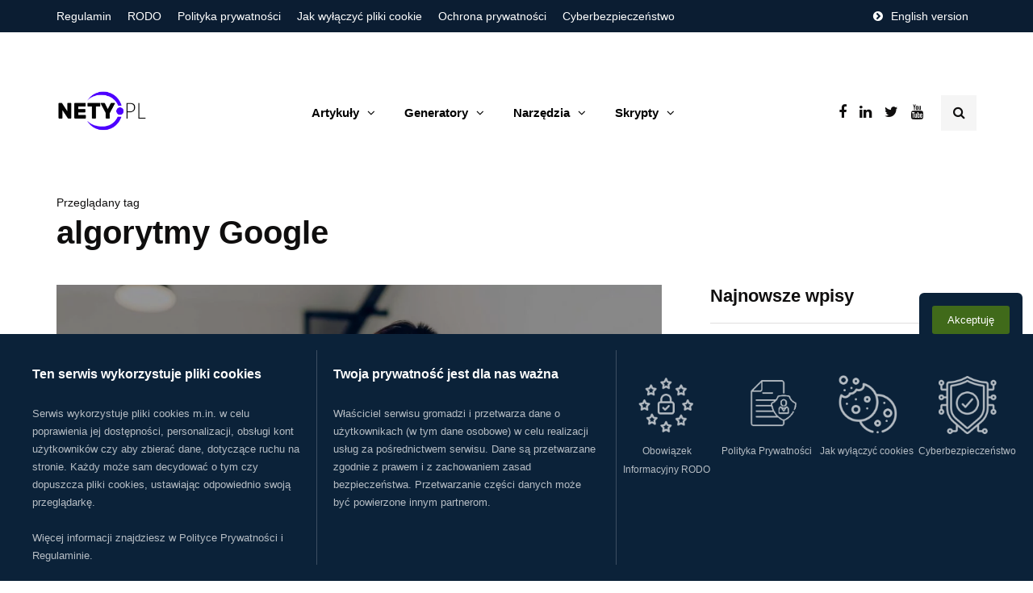

--- FILE ---
content_type: text/html; charset=UTF-8
request_url: https://nety.pl/tag/algorytmy-google/
body_size: 57121
content:
<!DOCTYPE html>
<html lang="pl-PL">
<head>
<meta name="viewport" content="width=device-width, initial-scale=1.0" />
<meta charset="UTF-8" />
<link rel="profile" href="http://gmpg.org/xfn/11" />
<link rel="pingback" href="https://nety.pl/xmlrpc.php" />
  <meta name='robots' content='index, follow, max-image-preview:large, max-snippet:-1, max-video-preview:-1' />
	<style>img:is([sizes="auto" i], [sizes^="auto," i]) { contain-intrinsic-size: 3000px 1500px }</style>
	
	<!-- This site is optimized with the Yoast SEO plugin v25.8 - https://yoast.com/wordpress/plugins/seo/ -->
	<title>algorytmy Google &#8902; NETY.pl</title>
	<link rel="canonical" href="https://nety.pl/tag/algorytmy-google/" />
	<meta property="og:locale" content="pl_PL" />
	<meta property="og:type" content="article" />
	<meta property="og:title" content="algorytmy Google &#8902; NETY.pl" />
	<meta property="og:url" content="https://nety.pl/tag/algorytmy-google/" />
	<meta property="og:site_name" content="NETY.pl" />
	<meta property="og:image" content="https://nety.pl/wp-content/uploads/2020/03/nety.pl_.png" />
	<meta property="og:image:width" content="212" />
	<meta property="og:image:height" content="122" />
	<meta property="og:image:type" content="image/png" />
	<meta name="twitter:card" content="summary_large_image" />
	<meta name="twitter:site" content="@nety_pl" />
	<script type="application/ld+json" class="yoast-schema-graph">{"@context":"https://schema.org","@graph":[{"@type":"CollectionPage","@id":"https://nety.pl/tag/algorytmy-google/","url":"https://nety.pl/tag/algorytmy-google/","name":"algorytmy Google &#8902; NETY.pl","isPartOf":{"@id":"https://nety.pl/#website"},"primaryImageOfPage":{"@id":"https://nety.pl/tag/algorytmy-google/#primaryimage"},"image":{"@id":"https://nety.pl/tag/algorytmy-google/#primaryimage"},"thumbnailUrl":"https://nety.pl/wp-content/uploads/2024/01/seo-algorytmy-google.jpg","breadcrumb":{"@id":"https://nety.pl/tag/algorytmy-google/#breadcrumb"},"inLanguage":"pl-PL"},{"@type":"ImageObject","inLanguage":"pl-PL","@id":"https://nety.pl/tag/algorytmy-google/#primaryimage","url":"https://nety.pl/wp-content/uploads/2024/01/seo-algorytmy-google.jpg","contentUrl":"https://nety.pl/wp-content/uploads/2024/01/seo-algorytmy-google.jpg","width":1200,"height":800},{"@type":"BreadcrumbList","@id":"https://nety.pl/tag/algorytmy-google/#breadcrumb","itemListElement":[{"@type":"ListItem","position":1,"name":"Strona główna","item":"https://nety.pl/"},{"@type":"ListItem","position":2,"name":"algorytmy Google"}]},{"@type":"WebSite","@id":"https://nety.pl/#website","url":"https://nety.pl/","name":"NETY.pl","description":"Internet, cyberbezpieczeństwo, narzędzia, technologia, zarabianie w sieci, RODO, ochrona prywatności, IT i start-upy","publisher":{"@id":"https://nety.pl/#organization"},"potentialAction":[{"@type":"SearchAction","target":{"@type":"EntryPoint","urlTemplate":"https://nety.pl/?s={search_term_string}"},"query-input":{"@type":"PropertyValueSpecification","valueRequired":true,"valueName":"search_term_string"}}],"inLanguage":"pl-PL"},{"@type":"Organization","@id":"https://nety.pl/#organization","name":"NETY.pl","url":"https://nety.pl/","logo":{"@type":"ImageObject","inLanguage":"pl-PL","@id":"https://nety.pl/#/schema/logo/image/","url":"https://nety.pl/wp-content/uploads/2020/03/nety.pl_.png","contentUrl":"https://nety.pl/wp-content/uploads/2020/03/nety.pl_.png","width":212,"height":122,"caption":"NETY.pl"},"image":{"@id":"https://nety.pl/#/schema/logo/image/"},"sameAs":["https://www.facebook.com/NETYpl-107341990886333","https://x.com/nety_pl","https://www.youtube.com/channel/UC3-ViK1wZVe1UORs4LK9wXg"]}]}</script>
	<!-- / Yoast SEO plugin. -->


<link rel='dns-prefetch' href='//www.googletagmanager.com' />
<link rel="alternate" type="application/rss+xml" title="NETY.pl &raquo; Kanał z wpisami" href="https://nety.pl/feed/" />
<link rel="alternate" type="application/rss+xml" title="NETY.pl &raquo; Kanał z komentarzami" href="https://nety.pl/comments/feed/" />
<link rel="alternate" type="application/rss+xml" title="NETY.pl &raquo; Kanał z wpisami otagowanymi jako algorytmy Google" href="https://nety.pl/tag/algorytmy-google/feed/" />
<script>
var wpo_server_info_css = {"user_agent":"Mozilla\/5.0 (compatible; AhrefsSiteAudit\/6.1; +http:\/\/ahrefs.com\/robot\/site-audit)"}
    var wpo_mine0bb131c=document.createElement("link");wpo_mine0bb131c.rel="stylesheet",wpo_mine0bb131c.type="text/css",wpo_mine0bb131c.media="async",wpo_mine0bb131c.href="https://nety.pl/wp-content/themes/inhype/style.css",wpo_mine0bb131c.onload=function() {wpo_mine0bb131c.media="all"},document.getElementsByTagName("head")[0].appendChild(wpo_mine0bb131c);
</script>
<script>
var wpo_server_info_css = {"user_agent":"Mozilla\/5.0 (compatible; AhrefsSiteAudit\/6.1; +http:\/\/ahrefs.com\/robot\/site-audit)"}
    var wpo_min478c1539=document.createElement("link");wpo_min478c1539.rel="stylesheet",wpo_min478c1539.type="text/css",wpo_min478c1539.media="async",wpo_min478c1539.href="https://nety.pl/wp-content/themes/inhype/responsive.css",wpo_min478c1539.onload=function() {wpo_min478c1539.media="all"},document.getElementsByTagName("head")[0].appendChild(wpo_min478c1539);
</script>
<script>
var wpo_server_info_css = {"user_agent":"Mozilla\/5.0 (compatible; AhrefsSiteAudit\/6.1; +http:\/\/ahrefs.com\/robot\/site-audit)"}
    var wpo_minc9301738=document.createElement("link");wpo_minc9301738.rel="stylesheet",wpo_minc9301738.type="text/css",wpo_minc9301738.media="async",wpo_minc9301738.href="https://nety.pl/wp-content/themes/inhype/css/font-awesome.css",wpo_minc9301738.onload=function() {wpo_minc9301738.media="all"},document.getElementsByTagName("head")[0].appendChild(wpo_minc9301738);
</script>
<style id='classic-theme-styles-inline-css'>
/*! This file is auto-generated */
.wp-block-button__link{color:#fff;background-color:#32373c;border-radius:9999px;box-shadow:none;text-decoration:none;padding:calc(.667em + 2px) calc(1.333em + 2px);font-size:1.125em}.wp-block-file__button{background:#32373c;color:#fff;text-decoration:none}
</style>
<style class="optimize_css_2" type="text/css" media="all">body:not(.wp-admin) .blockopts-show{display:none}@media screen and (min-width:769px){body:not(.wp-admin) .blockopts-hide.blockopts-desktop,body:not(.wp-admin) .editorskit-no-desktop{display:none}body:not(.wp-admin) .blockopts-show.blockopts-desktop{display:block}}@media screen and (max-width:768px)and (min-width:737px){body:not(.wp-admin) .blockopts-hide.blockopts-tablet,body:not(.wp-admin) .editorskit-no-tablet{display:none}body:not(.wp-admin) .blockopts-show.blockopts-tablet{display:block}body:not(.wp-admin) .has-tablet-text-align-center{text-align:center}body:not(.wp-admin) .has-tablet-text-align-center.wp-block-buttons{justify-content:center}body:not(.wp-admin) .has-tablet-text-align-right{text-align:right}body:not(.wp-admin) .has-tablet-text-align-right.wp-block-buttons{justify-content:right}body:not(.wp-admin) .has-tablet-text-align-left{text-align:left}body:not(.wp-admin) .has-tablet-text-align-left.wp-block-buttons{justify-content:left}body:not(.wp-admin) .has-tablet-text-align-justify{text-align:justify}}@media screen and (max-width:736px){body:not(.wp-admin) .blockopts-hide.blockopts-mobile,body:not(.wp-admin) .editorskit-no-mobile{display:none}body:not(.wp-admin) .blockopts-show.blockopts-mobile{display:block}body:not(.wp-admin) .has-mobile-text-align-center{text-align:center}body:not(.wp-admin) .has-mobile-text-align-center.wp-block-buttons{justify-content:center}body:not(.wp-admin) .has-mobile-text-align-right{text-align:right}body:not(.wp-admin) .has-mobile-text-align-right.wp-block-buttons{justify-content:right}body:not(.wp-admin) .has-mobile-text-align-left{text-align:left}body:not(.wp-admin) .has-mobile-text-align-left.wp-block-buttons{justify-content:left}body:not(.wp-admin) .has-mobile-text-align-justify{text-align:justify}}.mt-0{margin-top:0!important}.mb-0{margin-bottom:0!important}.pt-0{padding-top:0!important}.pb-0{padding-bottom:0!important}.is-style-editorskit-circular.wp-block-image img,.is-style-editorskit-circular:not(.wp-block-image){border-radius:9999px!important;object-fit:cover;overflow:hidden}.is-style-editorskit-rounded.wp-block-image img,.is-style-editorskit-rounded:not(.wp-block-image){border-radius:.5em;overflow:hidden}.is-style-editorskit-diagonal.wp-block-image img,.is-style-editorskit-diagonal:not(.wp-block-image){clip-path:polygon(0 12%,0 100%,100% 88%,100% 0)}.is-style-editorskit-inverted-diagonal.wp-block-image img,.is-style-editorskit-inverted-diagonal:not(.wp-block-image){clip-path:polygon(0 0,0 88%,100% 100%,100% 12%)}.is-style-editorskit-shadow.wp-block-image img,.is-style-editorskit-shadow:not(.wp-block-image){box-shadow:0 4px 6px -1px rgb(0 0 0 / .1),0 2px 4px -1px rgb(0 0 0 / .06)}.is-style-editorskit-shadow.wp-block-image img:hover,.is-style-editorskit-shadow:not(.wp-block-image):hover{box-shadow:0 10px 15px -3px rgb(0 0 0 / .1),0 4px 6px -2px rgb(0 0 0 / .05)}ul.has-list-bullet-color li:before{top:2px;content:"•";text-align:center;font-weight:900;background-color:#fff0;color:var(--ek-bullet-color)}ol.has-list-bullet-color{counter-reset:li var(--li-start,0)}ol.has-list-bullet-color li{counter-increment:li}ol.has-list-bullet-color li:before{content:counter(li) ".";top:2px;text-align:center;background-color:#fff0;color:var(--ek-bullet-color)}ol.has-list-bullet-color:not(.is-style-connected) li:before{width:auto!important;min-width:25px}ol.has-list-bullet-color.is-style-default li{counter-increment:li;counter-reset:li counter(li)}ol.has-list-bullet-color.is-style-default li:before{top:1em;margin-top:-.95em}ol.has-list-bullet-color li,ol.is-style-arrow li,ol.is-style-checked li,ol.is-style-connected li,ol.is-style-crossed li,ol.is-style-dashed li,ol.is-style-starred li,ul.has-list-bullet-color li,ul.is-style-arrow li,ul.is-style-checked li,ul.is-style-connected li,ul.is-style-crossed li,ul.is-style-dashed li,ul.is-style-starred li{list-style-type:none!important;padding-left:8px;position:relative}ol.has-list-bullet-color li:before,ol.is-style-arrow li:before,ol.is-style-checked li:before,ol.is-style-connected li:before,ol.is-style-crossed li:before,ol.is-style-dashed li:before,ol.is-style-starred li:before,ul.has-list-bullet-color li:before,ul.is-style-arrow li:before,ul.is-style-checked li:before,ul.is-style-connected li:before,ul.is-style-crossed li:before,ul.is-style-dashed li:before,ul.is-style-starred li:before{background-size:cover;display:inline-block;height:25px;left:-25px;position:absolute;top:1em;margin-top:-18px;transform:scale(.9);width:25px;mask-repeat:no-repeat;-webkit-mask-repeat:no-repeat}ol.is-style-arrow li:before,ol.is-style-checked li:before,ol.is-style-connected li:before,ol.is-style-crossed li:before,ol.is-style-starred li:before,ul.is-style-arrow li:before,ul.is-style-checked li:before,ul.is-style-connected li:before,ul.is-style-crossed li:before,ul.is-style-starred li:before{content:"";background-color:var(--ek-bullet-color,currentColor)}ol.is-style-arrow li:before,ul.is-style-arrow li:before{transform:scale(.65);margin-top:-16px;mask-image:url('data:image/svg+xml;utf8,<svg xmlns="http://www.w3.org/2000/svg" width="24" height="24" viewBox="0 0 24 24" > <path d="M5.88 4.12L13.76 12l-7.88 7.88L8 22l10-10L8 2z"></path><path fill="none" d="M0 0h24v24H0z"></path></svg>');-webkit-mask-image:url('data:image/svg+xml;utf8,<svg xmlns="http://www.w3.org/2000/svg" width="24" height="24" viewBox="0 0 24 24" > <path d="M5.88 4.12L13.76 12l-7.88 7.88L8 22l10-10L8 2z"></path><path fill="none" d="M0 0h24v24H0z"></path></svg>')}ol.is-style-checked li:before,ul.is-style-checked li:before{mask-image:url('data:image/svg+xml;utf8,<svg xmlns="http://www.w3.org/2000/svg" width="24" height="24" viewBox="0 0 24 24" ><path fill="none" d="M0 0h24v24H0z"></path><path d="M9 16.17L4.83 12l-1.42 1.41L9 19 21 7l-1.41-1.41z"></path></svg>');-webkit-mask-image:url('data:image/svg+xml;utf8,<svg xmlns="http://www.w3.org/2000/svg" width="24" height="24" viewBox="0 0 24 24" ><path fill="none" d="M0 0h24v24H0z"></path><path d="M9 16.17L4.83 12l-1.42 1.41L9 19 21 7l-1.41-1.41z"></path></svg>')}ol.is-style-crossed li:before,ul.is-style-crossed li:before{mask-image:url('data:image/svg+xml;utf8,<svg xmlns="http://www.w3.org/2000/svg" width="24" height="24" viewBox="0 0 24 24" ><path d="M19 6.41L17.59 5 12 10.59 6.41 5 5 6.41 10.59 12 5 17.59 6.41 19 12 13.41 17.59 19 19 17.59 13.41 12z"></path><path fill="none" d="M0 0h24v24H0z"></path></svg>');-webkit-mask-image:url('data:image/svg+xml;utf8,<svg xmlns="http://www.w3.org/2000/svg" width="24" height="24" viewBox="0 0 24 24" ><path d="M19 6.41L17.59 5 12 10.59 6.41 5 5 6.41 10.59 12 5 17.59 6.41 19 12 13.41 17.59 19 19 17.59 13.41 12z"></path><path fill="none" d="M0 0h24v24H0z"></path></svg>')}ol.is-style-starred li:before,ul.is-style-starred li:before{mask-image:url('data:image/svg+xml;utf8,<svg xmlns="http://www.w3.org/2000/svg" width="24" height="24" viewBox="0 0 24 24" > <path fill="none" d="M0 0h24v24H0z"></path><path d="M12 17.27L18.18 21l-1.64-7.03L22 9.24l-7.19-.61L12 2 9.19 8.63 2 9.24l5.46 4.73L5.82 21z"></path><path fill="none" d="M0 0h24v24H0z"></path></svg>');-webkit-mask-image:url('data:image/svg+xml;utf8,<svg xmlns="http://www.w3.org/2000/svg" width="24" height="24" viewBox="0 0 24 24" > <path fill="none" d="M0 0h24v24H0z"></path><path d="M12 17.27L18.18 21l-1.64-7.03L22 9.24l-7.19-.61L12 2 9.19 8.63 2 9.24l5.46 4.73L5.82 21z"></path><path fill="none" d="M0 0h24v24H0z"></path></svg>')}ol.is-style-dashed li:before,ul.is-style-dashed li:before{content:"–";text-align:right}ol.is-style-connected,ol.is-style-connected ol,ol.is-style-connected ul,ul.is-style-connected,ul.is-style-connected ol,ul.is-style-connected ul{overflow:hidden}ol.is-style-connected li:before,ul.is-style-connected li:before{border-radius:9999px;background:var(--ek-bullet-color,currentColor);height:12px;width:12px;top:.5em;left:-18px;margin-top:0}ol.is-style-connected li:after,ul.is-style-connected li:after{content:"";position:absolute;height:125%;border-left:2px solid var(--ek-bullet-color,currentColor);left:-13px;top:0}ol.is-style-connected.has-list-bullet-color li:before,ul.is-style-connected.has-list-bullet-color li:before{background-color:var(--ek-bullet-color)}ol.is-style-connected.has-list-bullet-color li:after,ul.is-style-connected.has-list-bullet-color li:after{border-color:var(--ek-bullet-color)}ol.is-style-none,ol.is-style-none li,ul.is-style-none,ul.is-style-none li{list-style-type:none!important;padding-left:0!important}ol.is-style-none li,ul.is-style-none li{margin-left:0!important}ol.is-style-none li:before,ul.is-style-none li:before{content:""}.is-style-gapless.wp-block-columns>.wp-block-column{margin-left:0!important;margin-right:0!important;flex-basis:50%}.wp-block-media-text:not(.has-media-on-the-right):not(.has-media-on-the-left).has-media-on-the-top{grid-template-columns:100%!important;grid-template-areas:"media-text-media" "media-text-content"}.wp-block-media-text:not(.has-media-on-the-right):not(.has-media-on-the-left).has-media-on-the-top .wp-block-media-text__content{grid-column:1;grid-row:2}.wp-block-media-text:not(.has-media-on-the-right):not(.has-media-on-the-left).has-media-on-the-bottom{grid-template-columns:100%!important;grid-template-areas:"media-text-content" "media-text-media"}.wp-block-media-text:not(.has-media-on-the-right):not(.has-media-on-the-left).has-media-on-the-bottom .wp-block-media-text__media{grid-column:1;grid-row:2}.wp-block-media-text:not(.has-media-on-the-right):not(.has-media-on-the-left).has-media-on-the-bottom .wp-block-media-text__content{grid-column:1;grid-row:1}.wp-block-cover.is-vertically-aligned-top{align-items:flex-start;align-self:flex-start}.wp-block-cover.is-vertically-aligned-bottom{align-items:flex-end;align-self:flex-end}.ek-linked-block{position:relative!important}.ek-linked-block a.editorskit-block-link{position:absolute;top:0;left:0;width:100%;height:100%;z-index:90}.ek-linked-block.ek-linked-block-animate{transition:.35s}.ek-linked-block.ek-linked-block-animate:hover{transform:translateY(-15px)}.uppercase{text-transform:uppercase}.has-inline-background{padding:.12em 4px;border-radius:2px}div[class*=wp-block-].caption-align-left figcaption,figure[class*=wp-block-].caption-align-left figcaption,ul[class*=wp-block-].caption-align-left figcaption{text-align:left}div[class*=wp-block-].caption-align-center figcaption,figure[class*=wp-block-].caption-align-center figcaption,ul[class*=wp-block-].caption-align-center figcaption{text-align:center}div[class*=wp-block-].caption-align-right figcaption,figure[class*=wp-block-].caption-align-right figcaption,ul[class*=wp-block-].caption-align-right figcaption{text-align:right}.has-text-align-justify{text-align:justify}.has-ek-indent{padding-left:var(--ek-indent,20px)}.ek-align-slim{max-width:500px!important;margin-left:auto;margin-right:auto}.ek-padding--sm{padding:14px!important}.ek-padding--md{padding:24px!important}.ek-padding--lg{padding:34px!important}.ek-padding--xl{padding:60px!important}.ek-rounded-none{border-radius:0!important}.ek-rounded-sm{border-radius:.125rem!important}.ek-rounded-md{border-radius:.25rem!important}.ek-rounded-lg{border-radius:.5rem!important}.ek-rounded-xl{border-radius:.9rem!important}.ek-rounded-full{border-radius:9999px!important}.ek-rounded-full,.ek-rounded-lg,.ek-rounded-md,.ek-rounded-sm,.ek-rounded-xl{overflow:hidden}@media(max-width:1024px){.lg\:ek-padding--sm{padding:14px!important}.lg\:ek-padding--md{padding:24px!important}.lg\:ek-padding--lg{padding:34px!important}.lg\:ek-padding--xl{padding:60px!important}}@media(max-width:768px){.md\:ek-padding--sm{padding:14px!important}.md\:ek-padding--md{padding:24px!important}.md\:ek-padding--lg{padding:34px!important}.md\:ek-padding--xl{padding:60px!important}}@media(max-width:640px){.sm\:ek-padding--sm{padding:14px!important}.sm\:ek-padding--md{padding:24px!important}.sm\:ek-padding--lg{padding:34px!important}.sm\:ek-padding--xl{padding:60px!important}}.ek-margin--sm{margin:14px!important}.ek-margin--md{margin:24px!important}.ek-margin--lg{margin:34px!important}.ek-margin--xl{margin:60px!important}@media(max-width:1024px){.lg\:ek-margin--sm{margin:14px!important}.lg\:ek-margin--md{margin:24px!important}.lg\:ek-margin--lg{margin:34px!important}.lg\:ek-margin--xl{margin:60px!important}}@media(max-width:768px){.md\:ek-margin--sm{margin:14px!important}.md\:ek-margin--md{margin:24px!important}.md\:ek-margin--lg{margin:34px!important}.md\:ek-margin--xl{margin:60px!important}}@media(max-width:640px){.sm\:ek-margin--sm{margin:14px!important}.sm\:ek-margin--md{margin:24px!important}.sm\:ek-margin--lg{margin:34px!important}.sm\:ek-margin--xl{margin:60px!important}}body:not(.wp-admin) .ek-flex>div{display:flex!important}body:not(.wp-admin) .ek-flex-initial>div{flex:0 1 auto!important}body:not(.wp-admin) .ek-flex-1>div{flex:1 1 0%!important}body:not(.wp-admin) .ek-flex-auto>div{flex:1 1 auto!important}body:not(.wp-admin) .ek-flex-none>div{flex:none!important}body:not(.wp-admin) .ek-flex-no-wrap>div{flex-wrap:nowrap!important}body:not(.wp-admin) .ek-flex-wrap>div{flex-wrap:wrap!important}body:not(.wp-admin) .ek-flex-wrap-reverse>div{flex-wrap:wrap-reverse!important}body:not(.wp-admin) .ek-flex-row>div{flex-direction:row!important}body:not(.wp-admin) .ek-flex-row-reverse>div{flex-direction:row-reverse!important}body:not(.wp-admin) .ek-flex-col>div{flex-direction:column!important}body:not(.wp-admin) .ek-flex-col-reverse>div{flex-direction:column-reverse!important}body:not(.wp-admin) .ek-items-stretch>div{align-items:stretch!important}body:not(.wp-admin) .ek-items-start>div{align-items:flex-start!important}body:not(.wp-admin) .ek-items-center>div{align-items:center!important}body:not(.wp-admin) .ek-items-end.wp-block-cover,body:not(.wp-admin) .ek-items-end>div{align-items:flex-end!important}body:not(.wp-admin) .ek-items-baseline>div{align-items:baseline!important}body:not(.wp-admin) .ek-justify-start>div{justify-content:flex-start!important}body:not(.wp-admin) .ek-justify-center>div{justify-content:center!important}body:not(.wp-admin) .ek-justify-end>div{justify-content:flex-end!important}body:not(.wp-admin) .ek-justify-between>div{justify-content:space-between!important}body:not(.wp-admin) .ek-justify-around>div{justify-content:space-around!important}@media(max-width:1024px){body:not(.wp-admin) .lg\:ek-flex>div{display:flex!important}body:not(.wp-admin) .lg\:ek-flex-initial>div{flex:0 1 auto!important}body:not(.wp-admin) .lg\:ek-flex-1>div{flex:1 1 0%!important}body:not(.wp-admin) .lg\:ek-flex-auto>div{flex:1 1 auto!important}body:not(.wp-admin) .lg\:ek-flex-none>div{flex:none!important}body:not(.wp-admin) .lg\:ek-flex-no-wrap>div{flex-wrap:nowrap!important}body:not(.wp-admin) .lg\:ek-flex-wrap>div{flex-wrap:wrap!important}body:not(.wp-admin) .lg\:ek-flex-wrap-reverse>div{flex-wrap:wrap-reverse!important}body:not(.wp-admin) .lg\:ek-flex-row>div{flex-direction:row!important}body:not(.wp-admin) .lg\:ek-flex-row-reverse>div{flex-direction:row-reverse!important}body:not(.wp-admin) .lg\:ek-flex-col>div{flex-direction:column!important}body:not(.wp-admin) .lg\:ek-flex-col-reverse>div{flex-direction:column-reverse!important}body:not(.wp-admin) .lg\:ek-items-stretch>div{align-items:stretch!important}body:not(.wp-admin) .lg\:ek-items-start>div{align-items:flex-start!important}body:not(.wp-admin) .lg\:ek-items-center>div{align-items:center!important}body:not(.wp-admin) .lg\:ek-items-end>div{align-items:flex-end!important}body:not(.wp-admin) .lg\:ek-items-baseline>div{align-items:baseline!important}body:not(.wp-admin) .lg\:ek-justify-start>div{justify-content:flex-start!important}body:not(.wp-admin) .lg\:ek-justify-center>div{justify-content:center!important}body:not(.wp-admin) .lg\:ek-justify-end>div{justify-content:flex-end!important}body:not(.wp-admin) .lg\:ek-justify-between>div{justify-content:space-between!important}body:not(.wp-admin) .lg\:ek-justify-around>div{justify-content:space-around!important}}@media(max-width:768px){body:not(.wp-admin) .md\:ek-flex>div{display:flex!important}body:not(.wp-admin) .md\:ek-flex-initial>div{flex:0 1 auto!important}body:not(.wp-admin) .md\:ek-flex-1>div{flex:1 1 0%!important}body:not(.wp-admin) .md\:ek-flex-auto>div{flex:1 1 auto!important}body:not(.wp-admin) .md\:ek-flex-none>div{flex:none!important}body:not(.wp-admin) .md\:ek-flex-no-wrap>div{flex-wrap:nowrap!important}body:not(.wp-admin) .md\:ek-flex-wrap>div{flex-wrap:wrap!important}body:not(.wp-admin) .md\:ek-flex-wrap-reverse>div{flex-wrap:wrap-reverse!important}body:not(.wp-admin) .md\:ek-flex-row>div{flex-direction:row!important}body:not(.wp-admin) .md\:ek-flex-row-reverse>div{flex-direction:row-reverse!important}body:not(.wp-admin) .md\:ek-flex-col>div{flex-direction:column!important}body:not(.wp-admin) .md\:ek-flex-col-reverse>div{flex-direction:column-reverse!important}body:not(.wp-admin) .md\:ek-items-stretch>div{align-items:stretch!important}body:not(.wp-admin) .md\:ek-items-start>div{align-items:flex-start!important}body:not(.wp-admin) .md\:ek-items-center>div{align-items:center!important}body:not(.wp-admin) .md\:ek-items-end>div{align-items:flex-end!important}body:not(.wp-admin) .md\:ek-items-baseline>div{align-items:baseline!important}body:not(.wp-admin) .md\:ek-justify-start>div{justify-content:flex-start!important}body:not(.wp-admin) .md\:ek-justify-center>div{justify-content:center!important}body:not(.wp-admin) .md\:ek-justify-end>div{justify-content:flex-end!important}body:not(.wp-admin) .md\:ek-justify-between>div{justify-content:space-between!important}body:not(.wp-admin) .md\:ek-justify-around>div{justify-content:space-around!important}}@media(max-width:640px){body:not(.wp-admin) .sm\:ek-flex>div{display:flex!important}body:not(.wp-admin) .sm\:ek-flex-initial>div{flex:0 1 auto!important}body:not(.wp-admin) .sm\:ek-flex-1>div{flex:1 1 0%!important}body:not(.wp-admin) .sm\:ek-flex-auto>div{flex:1 1 auto!important}body:not(.wp-admin) .sm\:ek-flex-none>div{flex:none!important}body:not(.wp-admin) .sm\:ek-flex-no-wrap>div{flex-wrap:nowrap!important}body:not(.wp-admin) .sm\:ek-flex-wrap>div{flex-wrap:wrap!important}body:not(.wp-admin) .sm\:ek-flex-wrap-reverse>div{flex-wrap:wrap-reverse!important}body:not(.wp-admin) .sm\:ek-flex-row>div{flex-direction:row!important}body:not(.wp-admin) .sm\:ek-flex-row-reverse>div{flex-direction:row-reverse!important}body:not(.wp-admin) .sm\:ek-flex-col>div{flex-direction:column!important}body:not(.wp-admin) .sm\:ek-flex-col-reverse>div{flex-direction:column-reverse!important}body:not(.wp-admin) .sm\:ek-items-stretch>div{align-items:stretch!important}body:not(.wp-admin) .sm\:ek-items-start>div{align-items:flex-start!important}body:not(.wp-admin) .sm\:ek-items-center>div{align-items:center!important}body:not(.wp-admin) .sm\:ek-items-end>div{align-items:flex-end!important}body:not(.wp-admin) .sm\:ek-items-baseline>div{align-items:baseline!important}body:not(.wp-admin) .sm\:ek-justify-start>div{justify-content:flex-start!important}body:not(.wp-admin) .sm\:ek-justify-center>div{justify-content:center!important}body:not(.wp-admin) .sm\:ek-justify-end>div{justify-content:flex-end!important}body:not(.wp-admin) .sm\:ek-justify-between>div{justify-content:space-between!important}body:not(.wp-admin) .sm\:ek-justify-around>div{justify-content:space-around!important}}.ek-w-full,.ek-w-full>.wp-block-button__link{max-width:100%!important}@media(max-width:768px){.md\:ek-w-full,.md\:ek-w-full>.wp-block-button__link{max-width:100%!important}}@media(max-width:640px){.sm\:ek-w-full,.sm\:ek-w-full>.wp-block-button__link{max-width:100%!important}}body .entry [class*=wp-block-].h-screen,body div [class*=wp-block-].h-screen{min-height:100vh}body .entry [class*=wp-block-].h-screen.wp-block-image img,body div [class*=wp-block-].h-screen.wp-block-image img{object-fit:cover;min-height:100vh}</style>
<style id='global-styles-inline-css'>
:root{--wp--preset--aspect-ratio--square: 1;--wp--preset--aspect-ratio--4-3: 4/3;--wp--preset--aspect-ratio--3-4: 3/4;--wp--preset--aspect-ratio--3-2: 3/2;--wp--preset--aspect-ratio--2-3: 2/3;--wp--preset--aspect-ratio--16-9: 16/9;--wp--preset--aspect-ratio--9-16: 9/16;--wp--preset--color--black: #000000;--wp--preset--color--cyan-bluish-gray: #abb8c3;--wp--preset--color--white: #ffffff;--wp--preset--color--pale-pink: #f78da7;--wp--preset--color--vivid-red: #cf2e2e;--wp--preset--color--luminous-vivid-orange: #ff6900;--wp--preset--color--luminous-vivid-amber: #fcb900;--wp--preset--color--light-green-cyan: #7bdcb5;--wp--preset--color--vivid-green-cyan: #00d084;--wp--preset--color--pale-cyan-blue: #8ed1fc;--wp--preset--color--vivid-cyan-blue: #0693e3;--wp--preset--color--vivid-purple: #9b51e0;--wp--preset--gradient--vivid-cyan-blue-to-vivid-purple: linear-gradient(135deg,rgba(6,147,227,1) 0%,rgb(155,81,224) 100%);--wp--preset--gradient--light-green-cyan-to-vivid-green-cyan: linear-gradient(135deg,rgb(122,220,180) 0%,rgb(0,208,130) 100%);--wp--preset--gradient--luminous-vivid-amber-to-luminous-vivid-orange: linear-gradient(135deg,rgba(252,185,0,1) 0%,rgba(255,105,0,1) 100%);--wp--preset--gradient--luminous-vivid-orange-to-vivid-red: linear-gradient(135deg,rgba(255,105,0,1) 0%,rgb(207,46,46) 100%);--wp--preset--gradient--very-light-gray-to-cyan-bluish-gray: linear-gradient(135deg,rgb(238,238,238) 0%,rgb(169,184,195) 100%);--wp--preset--gradient--cool-to-warm-spectrum: linear-gradient(135deg,rgb(74,234,220) 0%,rgb(151,120,209) 20%,rgb(207,42,186) 40%,rgb(238,44,130) 60%,rgb(251,105,98) 80%,rgb(254,248,76) 100%);--wp--preset--gradient--blush-light-purple: linear-gradient(135deg,rgb(255,206,236) 0%,rgb(152,150,240) 100%);--wp--preset--gradient--blush-bordeaux: linear-gradient(135deg,rgb(254,205,165) 0%,rgb(254,45,45) 50%,rgb(107,0,62) 100%);--wp--preset--gradient--luminous-dusk: linear-gradient(135deg,rgb(255,203,112) 0%,rgb(199,81,192) 50%,rgb(65,88,208) 100%);--wp--preset--gradient--pale-ocean: linear-gradient(135deg,rgb(255,245,203) 0%,rgb(182,227,212) 50%,rgb(51,167,181) 100%);--wp--preset--gradient--electric-grass: linear-gradient(135deg,rgb(202,248,128) 0%,rgb(113,206,126) 100%);--wp--preset--gradient--midnight: linear-gradient(135deg,rgb(2,3,129) 0%,rgb(40,116,252) 100%);--wp--preset--font-size--small: 13px;--wp--preset--font-size--medium: 20px;--wp--preset--font-size--large: 36px;--wp--preset--font-size--x-large: 42px;--wp--preset--spacing--20: 0.44rem;--wp--preset--spacing--30: 0.67rem;--wp--preset--spacing--40: 1rem;--wp--preset--spacing--50: 1.5rem;--wp--preset--spacing--60: 2.25rem;--wp--preset--spacing--70: 3.38rem;--wp--preset--spacing--80: 5.06rem;--wp--preset--shadow--natural: 6px 6px 9px rgba(0, 0, 0, 0.2);--wp--preset--shadow--deep: 12px 12px 50px rgba(0, 0, 0, 0.4);--wp--preset--shadow--sharp: 6px 6px 0px rgba(0, 0, 0, 0.2);--wp--preset--shadow--outlined: 6px 6px 0px -3px rgba(255, 255, 255, 1), 6px 6px rgba(0, 0, 0, 1);--wp--preset--shadow--crisp: 6px 6px 0px rgba(0, 0, 0, 1);}:where(.is-layout-flex){gap: 0.5em;}:where(.is-layout-grid){gap: 0.5em;}body .is-layout-flex{display: flex;}.is-layout-flex{flex-wrap: wrap;align-items: center;}.is-layout-flex > :is(*, div){margin: 0;}body .is-layout-grid{display: grid;}.is-layout-grid > :is(*, div){margin: 0;}:where(.wp-block-columns.is-layout-flex){gap: 2em;}:where(.wp-block-columns.is-layout-grid){gap: 2em;}:where(.wp-block-post-template.is-layout-flex){gap: 1.25em;}:where(.wp-block-post-template.is-layout-grid){gap: 1.25em;}.has-black-color{color: var(--wp--preset--color--black) !important;}.has-cyan-bluish-gray-color{color: var(--wp--preset--color--cyan-bluish-gray) !important;}.has-white-color{color: var(--wp--preset--color--white) !important;}.has-pale-pink-color{color: var(--wp--preset--color--pale-pink) !important;}.has-vivid-red-color{color: var(--wp--preset--color--vivid-red) !important;}.has-luminous-vivid-orange-color{color: var(--wp--preset--color--luminous-vivid-orange) !important;}.has-luminous-vivid-amber-color{color: var(--wp--preset--color--luminous-vivid-amber) !important;}.has-light-green-cyan-color{color: var(--wp--preset--color--light-green-cyan) !important;}.has-vivid-green-cyan-color{color: var(--wp--preset--color--vivid-green-cyan) !important;}.has-pale-cyan-blue-color{color: var(--wp--preset--color--pale-cyan-blue) !important;}.has-vivid-cyan-blue-color{color: var(--wp--preset--color--vivid-cyan-blue) !important;}.has-vivid-purple-color{color: var(--wp--preset--color--vivid-purple) !important;}.has-black-background-color{background-color: var(--wp--preset--color--black) !important;}.has-cyan-bluish-gray-background-color{background-color: var(--wp--preset--color--cyan-bluish-gray) !important;}.has-white-background-color{background-color: var(--wp--preset--color--white) !important;}.has-pale-pink-background-color{background-color: var(--wp--preset--color--pale-pink) !important;}.has-vivid-red-background-color{background-color: var(--wp--preset--color--vivid-red) !important;}.has-luminous-vivid-orange-background-color{background-color: var(--wp--preset--color--luminous-vivid-orange) !important;}.has-luminous-vivid-amber-background-color{background-color: var(--wp--preset--color--luminous-vivid-amber) !important;}.has-light-green-cyan-background-color{background-color: var(--wp--preset--color--light-green-cyan) !important;}.has-vivid-green-cyan-background-color{background-color: var(--wp--preset--color--vivid-green-cyan) !important;}.has-pale-cyan-blue-background-color{background-color: var(--wp--preset--color--pale-cyan-blue) !important;}.has-vivid-cyan-blue-background-color{background-color: var(--wp--preset--color--vivid-cyan-blue) !important;}.has-vivid-purple-background-color{background-color: var(--wp--preset--color--vivid-purple) !important;}.has-black-border-color{border-color: var(--wp--preset--color--black) !important;}.has-cyan-bluish-gray-border-color{border-color: var(--wp--preset--color--cyan-bluish-gray) !important;}.has-white-border-color{border-color: var(--wp--preset--color--white) !important;}.has-pale-pink-border-color{border-color: var(--wp--preset--color--pale-pink) !important;}.has-vivid-red-border-color{border-color: var(--wp--preset--color--vivid-red) !important;}.has-luminous-vivid-orange-border-color{border-color: var(--wp--preset--color--luminous-vivid-orange) !important;}.has-luminous-vivid-amber-border-color{border-color: var(--wp--preset--color--luminous-vivid-amber) !important;}.has-light-green-cyan-border-color{border-color: var(--wp--preset--color--light-green-cyan) !important;}.has-vivid-green-cyan-border-color{border-color: var(--wp--preset--color--vivid-green-cyan) !important;}.has-pale-cyan-blue-border-color{border-color: var(--wp--preset--color--pale-cyan-blue) !important;}.has-vivid-cyan-blue-border-color{border-color: var(--wp--preset--color--vivid-cyan-blue) !important;}.has-vivid-purple-border-color{border-color: var(--wp--preset--color--vivid-purple) !important;}.has-vivid-cyan-blue-to-vivid-purple-gradient-background{background: var(--wp--preset--gradient--vivid-cyan-blue-to-vivid-purple) !important;}.has-light-green-cyan-to-vivid-green-cyan-gradient-background{background: var(--wp--preset--gradient--light-green-cyan-to-vivid-green-cyan) !important;}.has-luminous-vivid-amber-to-luminous-vivid-orange-gradient-background{background: var(--wp--preset--gradient--luminous-vivid-amber-to-luminous-vivid-orange) !important;}.has-luminous-vivid-orange-to-vivid-red-gradient-background{background: var(--wp--preset--gradient--luminous-vivid-orange-to-vivid-red) !important;}.has-very-light-gray-to-cyan-bluish-gray-gradient-background{background: var(--wp--preset--gradient--very-light-gray-to-cyan-bluish-gray) !important;}.has-cool-to-warm-spectrum-gradient-background{background: var(--wp--preset--gradient--cool-to-warm-spectrum) !important;}.has-blush-light-purple-gradient-background{background: var(--wp--preset--gradient--blush-light-purple) !important;}.has-blush-bordeaux-gradient-background{background: var(--wp--preset--gradient--blush-bordeaux) !important;}.has-luminous-dusk-gradient-background{background: var(--wp--preset--gradient--luminous-dusk) !important;}.has-pale-ocean-gradient-background{background: var(--wp--preset--gradient--pale-ocean) !important;}.has-electric-grass-gradient-background{background: var(--wp--preset--gradient--electric-grass) !important;}.has-midnight-gradient-background{background: var(--wp--preset--gradient--midnight) !important;}.has-small-font-size{font-size: var(--wp--preset--font-size--small) !important;}.has-medium-font-size{font-size: var(--wp--preset--font-size--medium) !important;}.has-large-font-size{font-size: var(--wp--preset--font-size--large) !important;}.has-x-large-font-size{font-size: var(--wp--preset--font-size--x-large) !important;}
:where(.wp-block-post-template.is-layout-flex){gap: 1.25em;}:where(.wp-block-post-template.is-layout-grid){gap: 1.25em;}
:where(.wp-block-columns.is-layout-flex){gap: 2em;}:where(.wp-block-columns.is-layout-grid){gap: 2em;}
:root :where(.wp-block-pullquote){font-size: 1.5em;line-height: 1.6;}
</style>
<link rel='stylesheet' id='ppress-flatpickr-css' href='https://nety.pl/wp-content/plugins/wp-user-avatar/assets/flatpickr/flatpickr.min.css' media='all' />
<link rel='stylesheet' id='ppress-select2-css' href='https://nety.pl/wp-content/plugins/wp-user-avatar/assets/select2/select2.min.css' media='all' />
<style class="optimize_css_2" type="text/css" media="all">.owl-carousel .animated{-webkit-animation-duration:1000ms;animation-duration:1000ms;-webkit-animation-fill-mode:both;animation-fill-mode:both}.owl-carousel .owl-animated-in{z-index:0}.owl-carousel .owl-animated-out{z-index:1}.owl-carousel .fadeOut{-webkit-animation-name:fadeOut;animation-name:fadeOut}@-webkit-keyframes fadeOut{0%{opacity:1}100%{opacity:0}}@keyframes fadeOut{0%{opacity:1}100%{opacity:0}}.owl-height{-webkit-transition:height 500ms ease-in-out;-moz-transition:height 500ms ease-in-out;-ms-transition:height 500ms ease-in-out;-o-transition:height 500ms ease-in-out;transition:height 500ms ease-in-out}.owl-carousel{display:none;width:100%;-webkit-tap-highlight-color:#fff0;position:relative;z-index:1}.owl-carousel .owl-stage{position:relative;-ms-touch-action:pan-Y}.owl-carousel .owl-stage:after{content:".";display:block;clear:both;visibility:hidden;line-height:0;height:0}.owl-carousel .owl-stage-outer{position:relative;overflow:hidden;-webkit-transform:translate3d(0,0,0)}.owl-carousel .owl-controls .owl-nav .owl-prev,.owl-carousel .owl-controls .owl-nav .owl-next,.owl-carousel .owl-controls .owl-dot{cursor:pointer;cursor:hand;-webkit-user-select:none;-khtml-user-select:none;-moz-user-select:none;-ms-user-select:none;user-select:none}.owl-carousel.owl-loaded{display:block}.owl-carousel.owl-loading{opacity:0;display:block}.owl-carousel.owl-hidden{opacity:0}.owl-carousel .owl-refresh .owl-item{display:none}.owl-carousel .owl-item{position:relative;min-height:1px;float:left;-webkit-backface-visibility:hidden;-webkit-tap-highlight-color:#fff0;-webkit-touch-callout:none;-webkit-user-select:none;-moz-user-select:none;-ms-user-select:none;user-select:none}.owl-carousel .owl-item img{display:block;width:100%;-webkit-transform-style:preserve-3d}.owl-carousel.owl-text-select-on .owl-item{-webkit-user-select:auto;-moz-user-select:auto;-ms-user-select:auto;user-select:auto}.owl-carousel .owl-grab{cursor:move;cursor:-webkit-grab;cursor:-o-grab;cursor:-ms-grab;cursor:grab}.owl-carousel.owl-rtl{direction:rtl}.owl-carousel.owl-rtl .owl-item{float:right}.no-js .owl-carousel{display:block}.owl-carousel .owl-item .owl-lazy{opacity:0;-webkit-transition:opacity 400ms ease;-moz-transition:opacity 400ms ease;-ms-transition:opacity 400ms ease;-o-transition:opacity 400ms ease;transition:opacity 400ms ease}.owl-carousel .owl-item img{transform-style:preserve-3d}.owl-carousel .owl-video-wrapper{position:relative;height:100%;background:#000}.owl-carousel .owl-video-play-icon{position:absolute;height:80px;width:80px;left:50%;top:50%;margin-left:-40px;margin-top:-40px;background:url(https://nety.pl/wp-content/themes/inhype/js/owl-carousel/owl.video.play.png) no-repeat;cursor:pointer;z-index:1;-webkit-backface-visibility:hidden;-webkit-transition:scale 100ms ease;-moz-transition:scale 100ms ease;-ms-transition:scale 100ms ease;-o-transition:scale 100ms ease;transition:scale 100ms ease}.owl-carousel .owl-video-play-icon:hover{-webkit-transition:scale(1.3,1.3);-moz-transition:scale(1.3,1.3);-ms-transition:scale(1.3,1.3);-o-transition:scale(1.3,1.3);transition:scale(1.3,1.3)}.owl-carousel .owl-video-playing .owl-video-tn,.owl-carousel .owl-video-playing .owl-video-play-icon{display:none}.owl-carousel .owl-video-tn{opacity:0;height:100%;background-position:center center;background-repeat:no-repeat;-webkit-background-size:contain;-moz-background-size:contain;-o-background-size:contain;background-size:contain;-webkit-transition:opacity 400ms ease;-moz-transition:opacity 400ms ease;-ms-transition:opacity 400ms ease;-o-transition:opacity 400ms ease;transition:opacity 400ms ease}.owl-carousel .owl-video-frame{position:relative;z-index:1}</style>
<style class="optimize_css_2" type="text/css" media="all">a,.btn,button,input[type="submit"],input[type="button"],.woocommerce #content input.button,.woocommerce #respond input#submit,.woocommerce .button,.woocommerce-page .button,.woocommerce-page input,.woocommerce ul.tabs li,.woocommerce-page ul.tabs li,.woocommerce.widget .product-categories li .cat-menu-close,.woocommerce ul.products li.product a h2,.widget_layered_nav ul li,.widget_meta ul li,.widget_archive ul li,.widget_categories ul li,.widget_pages ul li,body .owl-theme .owl-controls .owl-page span,body .owl-theme .owl-dots .owl-dot span,body .owl-theme .owl-controls .owl-nav div.owl-prev:hover,body .owl-theme .owl-controls .owl-nav div.owl-next:hover,.navigation-post .nav-post-name,.navigation-post .nav-post-button-title,.sidebar .widget.widget_inhype_posts_slider .widget-post-slider-wrapper .widget-post-details-wrapper,.sidebar .widget.widget_inhype_categories .inhype-image-wrapper.with-bg .post-categories-overlay,.sidebar .widget.widget_inhype_categories .inhype-post .post-categories-image,.sidebar .widget.widget_inhype_categories .post-categories .post-category,.inhype-featured-categories-wrapper .inhype-featured-category .inhype-featured-category-overlay,.woocommerce-mini-cart,.single-post .post-worthreading-post-container .btn-close{-webkit-transition:color 0.25s ease,background 0.25s ease,border-color 0.25s ease;transition:color 0.25s ease,background 0.25s ease,border-color 0.25s ease}.header-menu .menu-top-menu-container-toggle,body .owl-theme .owl-controls,body .owl-theme .owl-controls .owl-nav div,.search-close-btn,.single-post #post-sidebar>li.widget:last-child,.inhype-featured-categories-wrapper .inhype-featured-category-bg,.sidebar .widget.widget_inhype_categories .inhype-post .post-categories-bg{-webkit-transition:opacity 0.25s ease;transition:opacity 0.25s ease}.scroll-to-top,#sb_instagram .sbi_photo_wrap .sbi_photo,.single-post .inhype-social-share-fixed,.post-social-wrapper .post-social-frame,.inhype-overlay-post.inhype-post .post-details-bottom.post-details-bottom-inline,.inhype-overlay-post.inhype-post .inhype-post-details-inner,.navbar .nav>li,.inhype-fullwidthpostsslider-block-pagination .inhype-fullwidthpostsslider-page{-webkit-transition:all 0.25s ease;transition:all 0.25s ease}header .search-toggle-wrapper .searchform,.inhype-post .inhype-post-details{-webkit-transition:all 0.45s ease;transition:all 0.45s ease}.blog-enable-images-animations .inhype-post-image-wrapper .inhype-post-image,.blog-enable-images-animations .inhype-image-wrapper .inhype-post-image,.blog-enable-images-animations .inhype-post-image-wrapper .inhype-post-image::before,.blog-enable-images-animations .inhype-image-wrapper .inhype-post-image::before{-webkit-transition:transform 0.2s ease,opacity 0.45s ease;transition:transform 0.2s ease,opacity 0.45s ease}.blog-enable-images-animations .inhype-post-image-wrapper .inhype-post-image::after,.blog-enable-images-animations .inhype-image-wrapper .inhype-post-image::after{-webkit-transition:all 0.25s ease;transition:all 0.25s ease}.post-worthreading-post-container,.post-worthreading-post-wrapper .post-worthreading-post-button{-webkit-transition:all 0.3s ease-out;transition:all 0.3s ease-out}.shopping-cart .shopping-cart-content{-webkit-transition:margin .2s ease-in,opacity .2s ease-in,visibility .2s ease-in;transition:margin .2s ease-in,opacity .2s ease-in,visibility .2s ease-in}@media (min-width:991px){.nav .sub-menu{display:block;margin:0;transition:margin .2s ease-in,opacity .2s ease-in,transform .2s ease-in,visibility .2s ease-in;-webkit-transition:margin .2s ease-in,opacity .2s ease-in,transform .2s ease-in,visibility .2s ease-in;opacity:0;visibility:hidden}.nav li:hover>.sub-menu{display:block;opacity:1;visibility:visible}.nav .sub-menu>li>.sub-menu{margin-top:-16px}.nav .sub-menu>li:hover>.sub-menu{right:-101%;margin-top:-16px}.header-menu .sub-menu{display:block;margin-top:0;opacity:0;transition:margin .2s ease-in,opacity .2s ease-in,transform .2s ease-in,visibility .2s ease-in;-webkit-transition:margin .2s ease-in,opacity .2s ease-in,transform .2s ease-in,visibility .2s ease-in;opacity:0;visibility:hidden}.header-menu li:hover>.sub-menu{display:block;opacity:1;margin-top:0;opacity:1;visibility:visible}.header-menu .sub-menu>li>.sub-menu{margin-top:0}.header-menu .sub-menu>li:hover>.sub-menu{right:-99.5%}}</style>
<style class="optimize_css_2" type="text/css" media="all">.select2-container{margin:0;position:relative;display:inline-block;zoom:1;*display:inline;vertical-align:middle}.select2-container,.select2-drop,.select2-search,.select2-search input{-webkit-box-sizing:border-box;-moz-box-sizing:border-box;box-sizing:border-box}.select2-container .select2-choice{display:block;height:26px;padding:0 0 0 8px;overflow:hidden;position:relative;border:1px solid #aaa;white-space:nowrap;line-height:26px;color:#444;text-decoration:none;background-clip:padding-box;-webkit-touch-callout:none;-webkit-user-select:none;-moz-user-select:none;-ms-user-select:none;user-select:none;background-color:#fff}html[dir="rtl"] .select2-container .select2-choice{padding:0 8px 0 0}.select2-container.select2-drop-above .select2-choice{border-bottom-color:#aaa}.select2-container.select2-allowclear .select2-choice .select2-chosen{margin-right:42px}.select2-container .select2-choice>.select2-chosen{margin-right:26px;display:block;overflow:hidden;white-space:nowrap;text-overflow:ellipsis;float:none;width:auto}html[dir="rtl"] .select2-container .select2-choice>.select2-chosen{margin-left:26px;margin-right:0}.select2-container .select2-choice abbr{display:none;width:12px;height:12px;position:absolute;right:24px;top:8px;font-size:1px;text-decoration:none;border:0;background:url(https://nety.pl/wp-content/themes/inhype/js/select2/select2.png) right top no-repeat;cursor:pointer;outline:0}.select2-container.select2-allowclear .select2-choice abbr{display:inline-block}.select2-container .select2-choice abbr:hover{background-position:right -11px;cursor:pointer}.select2-drop-mask{border:0;margin:0;padding:0;position:fixed;left:0;top:0;min-height:100%;min-width:100%;height:auto;width:auto;opacity:0;z-index:9998;background-color:#fff;filter:alpha(opacity=0)}.select2-drop{width:100%;margin-top:-1px;position:absolute;z-index:9999;top:100%;background:#fff;color:#000;border:1px solid #aaa;border-top:0}.select2-drop.select2-drop-above{margin-top:1px;border-top:1px solid #aaa;border-bottom:0}.select2-drop-active{border:1px solid #5897fb;border-top:none}.select2-drop.select2-drop-above.select2-drop-active{border-top:1px solid #5897fb}.select2-drop-auto-width{border-top:1px solid #aaa;width:auto}.select2-drop-auto-width .select2-search{padding-top:4px}.select2-container .select2-choice .select2-arrow{display:inline-block;width:18px;height:100%;position:absolute;right:0;top:0;border-left:1px solid #aaa;background-clip:padding-box;background:#ccc}html[dir="rtl"] .select2-container .select2-choice .select2-arrow{left:0;right:auto;border-left:none;border-right:1px solid #aaa;border-radius:4px 0 0 4px}.select2-container .select2-choice .select2-arrow b{display:block;width:100%;height:100%;background:url(https://nety.pl/wp-content/themes/inhype/js/select2/select2.png) no-repeat 0 1px}html[dir="rtl"] .select2-container .select2-choice .select2-arrow b{background-position:2px 1px}.select2-search{display:inline-block;width:100%;min-height:26px;margin:0;padding-left:4px;padding-right:4px;position:relative;z-index:10000;white-space:nowrap}.select2-search input{width:100%;height:auto!important;min-height:26px;padding:4px 20px 4px 5px;margin:0;outline:0;font-family:sans-serif;font-size:1em;border:1px solid #aaa;border-radius:0;-webkit-box-shadow:none;box-shadow:none;background:#fff url(https://nety.pl/wp-content/themes/inhype/js/select2/select2.png) no-repeat 100% -22px;background:url(https://nety.pl/wp-content/themes/inhype/js/select2/select2.png) no-repeat 100% -22px,-webkit-gradient(linear,left bottom,left top,color-stop(.85,#fff),color-stop(.99,#eee));background:url(https://nety.pl/wp-content/themes/inhype/js/select2/select2.png) no-repeat 100% -22px,-webkit-linear-gradient(center bottom,#fff 85%,#eee 99%);background:url(https://nety.pl/wp-content/themes/inhype/js/select2/select2.png) no-repeat 100% -22px,-moz-linear-gradient(center bottom,#fff 85%,#eee 99%);background:url(https://nety.pl/wp-content/themes/inhype/js/select2/select2.png) no-repeat 100% -22px,linear-gradient(to bottom,#fff 85%,#eee 99%) 0 0}html[dir="rtl"] .select2-search input{padding:4px 5px 4px 20px;background:#fff url(https://nety.pl/wp-content/themes/inhype/js/select2/select2.png) no-repeat -37px -22px;background:url(https://nety.pl/wp-content/themes/inhype/js/select2/select2.png) no-repeat -37px -22px,-webkit-gradient(linear,left bottom,left top,color-stop(.85,#fff),color-stop(.99,#eee));background:url(https://nety.pl/wp-content/themes/inhype/js/select2/select2.png) no-repeat -37px -22px,-webkit-linear-gradient(center bottom,#fff 85%,#eee 99%);background:url(https://nety.pl/wp-content/themes/inhype/js/select2/select2.png) no-repeat -37px -22px,-moz-linear-gradient(center bottom,#fff 85%,#eee 99%);background:url(https://nety.pl/wp-content/themes/inhype/js/select2/select2.png) no-repeat -37px -22px,linear-gradient(to bottom,#fff 85%,#eee 99%) 0 0}.select2-drop.select2-drop-above .select2-search input{margin-top:4px}.select2-search input.select2-active{background:#fff url(https://nety.pl/wp-content/themes/inhype/js/select2/select2-spinner.gif) no-repeat 100%;background:url(https://nety.pl/wp-content/themes/inhype/js/select2/select2-spinner.gif) no-repeat 100%,-webkit-gradient(linear,left bottom,left top,color-stop(.85,#fff),color-stop(.99,#eee));background:url(https://nety.pl/wp-content/themes/inhype/js/select2/select2-spinner.gif) no-repeat 100%,-webkit-linear-gradient(center bottom,#fff 85%,#eee 99%);background:url(https://nety.pl/wp-content/themes/inhype/js/select2/select2-spinner.gif) no-repeat 100%,-moz-linear-gradient(center bottom,#fff 85%,#eee 99%);background:url(https://nety.pl/wp-content/themes/inhype/js/select2/select2-spinner.gif) no-repeat 100%,linear-gradient(to bottom,#fff 85%,#eee 99%) 0 0}.select2-container-active .select2-choice,.select2-container-active .select2-choices{border:1px solid #5897fb;outline:none}.select2-dropdown-open .select2-choice{border-bottom-color:#fff0;border-bottom-left-radius:0;border-bottom-right-radius:0;background-color:#eee}.select2-dropdown-open.select2-drop-above .select2-choice,.select2-dropdown-open.select2-drop-above .select2-choices{border:1px solid #5897fb;border-top-color:#fff0}.select2-dropdown-open .select2-choice .select2-arrow{background:#fff0;border-left:none;filter:none}html[dir="rtl"] .select2-dropdown-open .select2-choice .select2-arrow{border-right:none}.select2-dropdown-open .select2-choice .select2-arrow b{background-position:-18px 1px}html[dir="rtl"] .select2-dropdown-open .select2-choice .select2-arrow b{background-position:-16px 1px}.select2-hidden-accessible{border:0;clip:rect(0 0 0 0);height:1px;margin:-1px;overflow:hidden;padding:0;position:absolute;width:1px}.select2-results{max-height:200px;padding:0 0 0 4px;margin:4px 4px 4px 0;position:relative;overflow-x:hidden;overflow-y:auto;-webkit-tap-highlight-color:#fff0}html[dir="rtl"] .select2-results{padding:0 4px 0 0;margin:4px 0 4px 4px}.select2-results ul.select2-result-sub{margin:0;padding-left:0}.select2-results li{list-style:none;display:list-item;background-image:none}.select2-results li.select2-result-with-children>.select2-result-label{font-weight:700}.select2-results .select2-result-label{padding:3px 7px 4px;margin:0;cursor:pointer;min-height:1em;-webkit-touch-callout:none;-webkit-user-select:none;-moz-user-select:none;-ms-user-select:none;user-select:none}.select2-results-dept-1 .select2-result-label{padding-left:20px}.select2-results-dept-2 .select2-result-label{padding-left:40px}.select2-results-dept-3 .select2-result-label{padding-left:60px}.select2-results-dept-4 .select2-result-label{padding-left:80px}.select2-results-dept-5 .select2-result-label{padding-left:100px}.select2-results-dept-6 .select2-result-label{padding-left:110px}.select2-results-dept-7 .select2-result-label{padding-left:120px}.select2-results .select2-highlighted{background:#3875d7;color:#fff}.select2-results li em{background:#feffde;font-style:normal}.select2-results .select2-highlighted em{background:#fff0}.select2-results .select2-highlighted ul{background:#fff;color:#000}.select2-results .select2-no-results,.select2-results .select2-searching,.select2-results .select2-ajax-error,.select2-results .select2-selection-limit{background:#f4f4f4;display:list-item;padding-left:5px}.select2-results .select2-disabled.select2-highlighted{color:#666;background:#f4f4f4;display:list-item;cursor:default}.select2-results .select2-disabled{background:#f4f4f4;display:list-item;cursor:default}.select2-results .select2-selected{display:none}.select2-more-results.select2-active{background:#f4f4f4 url(https://nety.pl/wp-content/themes/inhype/js/select2/select2-spinner.gif) no-repeat 100%}.select2-results .select2-ajax-error{background:rgb(255 50 50 / .2)}.select2-more-results{background:#f4f4f4;display:list-item}.select2-container.select2-container-disabled .select2-choice{background-color:#f4f4f4;background-image:none;border:1px solid #ddd;cursor:default}.select2-container.select2-container-disabled .select2-choice .select2-arrow{background-color:#f4f4f4;background-image:none;border-left:0}.select2-container.select2-container-disabled .select2-choice abbr{display:none}.select2-container-multi .select2-choices{height:auto!important;height:1%;margin:0;padding:0 5px 0 0;position:relative;border:1px solid #aaa;cursor:text;overflow:hidden;background-color:#fff}html[dir="rtl"] .select2-container-multi .select2-choices{padding:0 0 0 5px}.select2-locked{padding:3px 5px 3px 5px!important}.select2-container-multi .select2-choices{min-height:26px}.select2-container-multi.select2-container-active .select2-choices{border:1px solid #5897fb;outline:none}.select2-container-multi .select2-choices li{float:left;list-style:none}html[dir="rtl"] .select2-container-multi .select2-choices li{float:right}.select2-container-multi .select2-choices .select2-search-field{margin:0;padding:0;white-space:nowrap}.select2-container-multi .select2-choices .select2-search-field input{padding:5px;margin:1px 0;font-family:sans-serif;font-size:100%;color:#666;outline:0;border:0;-webkit-box-shadow:none;box-shadow:none;background:transparent!important}.select2-container-multi .select2-choices .select2-search-field input.select2-active{background:#fff url(https://nety.pl/wp-content/themes/inhype/js/select2/select2-spinner.gif) no-repeat 100%!important}.select2-default{color:#999!important}.select2-container-multi .select2-choices .select2-search-choice{padding:3px 5px 3px 18px;margin:3px 0 3px 5px;position:relative;line-height:13px;color:#333;cursor:default;border:1px solid #aaa;border-radius:3px;background-clip:padding-box;-webkit-touch-callout:none;-webkit-user-select:none;-moz-user-select:none;-ms-user-select:none;user-select:none;background-color:#e4e4e4}html[dir="rtl"] .select2-container-multi .select2-choices .select2-search-choice{margin:3px 5px 3px 0;padding:3px 18px 3px 5px}.select2-container-multi .select2-choices .select2-search-choice .select2-chosen{cursor:default}.select2-container-multi .select2-choices .select2-search-choice-focus{background:#d4d4d4}.select2-search-choice-close{display:block;width:12px;height:13px;position:absolute;right:3px;top:4px;font-size:1px;outline:none;background:url(https://nety.pl/wp-content/themes/inhype/js/select2/select2.png) right top no-repeat}html[dir="rtl"] .select2-search-choice-close{right:auto;left:3px}.select2-container-multi .select2-search-choice-close{left:3px}html[dir="rtl"] .select2-container-multi .select2-search-choice-close{left:auto;right:2px}.select2-container-multi .select2-choices .select2-search-choice .select2-search-choice-close:hover{background-position:right -11px}.select2-container-multi .select2-choices .select2-search-choice-focus .select2-search-choice-close{background-position:right -11px}.select2-container-multi.select2-container-disabled .select2-choices{background-color:#f4f4f4;background-image:none;border:1px solid #ddd;cursor:default}.select2-container-multi.select2-container-disabled .select2-choices .select2-search-choice{padding:3px 5px 3px 5px;border:1px solid #ddd;background-image:none;background-color:#f4f4f4}.select2-container-multi.select2-container-disabled .select2-choices .select2-search-choice .select2-search-choice-close{display:none;background:none}.select2-result-selectable .select2-match,.select2-result-unselectable .select2-match{text-decoration:underline}.select2-offscreen,.select2-offscreen:focus{clip:rect(0 0 0 0)!important;width:1px!important;height:1px!important;border:0!important;margin:0!important;padding:0!important;overflow:hidden!important;position:absolute!important;outline:0!important;left:0px!important;top:0px!important}.select2-display-none{display:none}.select2-measure-scrollbar{position:absolute;top:-10000px;left:-10000px;width:100px;height:100px;overflow:scroll}@media only screen and (-webkit-min-device-pixel-ratio:1.5),only screen and (min-resolution:2dppx){.select2-search input,.select2-search-choice-close,.select2-container .select2-choice abbr,.select2-container .select2-choice .select2-arrow b{background-image:url(https://nety.pl/wp-content/themes/inhype/js/select2/select2x2.png)!important;background-repeat:no-repeat!important;background-size:60px 40px!important}.select2-search input{background-position:100% -21px!important}}</style>
<style class="optimize_css_2" type="text/css" media="all">.swiper-container{margin:0 auto;position:relative;overflow:hidden;direction:ltr;-webkit-backface-visibility:hidden;-moz-backface-visibility:hidden;-ms-backface-visibility:hidden;-o-backface-visibility:hidden;backface-visibility:hidden;z-index:1}.swiper-wrapper{position:relative;width:100%;-webkit-transition-property:-webkit-transform,left,top;-webkit-transition-duration:0s;-webkit-transform:translate3d(0,0,0);-webkit-transition-timing-function:ease;-moz-transition-property:-moz-transform,left,top;-moz-transition-duration:0s;-moz-transform:translate3d(0,0,0);-moz-transition-timing-function:ease;-o-transition-property:-o-transform,left,top;-o-transition-duration:0s;-o-transform:translate3d(0,0,0);-o-transition-timing-function:ease;-o-transform:translate(0,0);-ms-transition-property:-ms-transform,left,top;-ms-transition-duration:0s;-ms-transform:translate3d(0,0,0);-ms-transition-timing-function:ease;transition-property:transform,left,top;transition-duration:0s;transform:translate3d(0,0,0);transition-timing-function:ease;-webkit-box-sizing:content-box;-moz-box-sizing:content-box;box-sizing:content-box}.swiper-free-mode>.swiper-wrapper{-webkit-transition-timing-function:ease-out;-moz-transition-timing-function:ease-out;-ms-transition-timing-function:ease-out;-o-transition-timing-function:ease-out;transition-timing-function:ease-out;margin:0 auto}.swiper-slide{float:left;-webkit-box-sizing:content-box;-moz-box-sizing:content-box;box-sizing:content-box}.swiper-wp8-horizontal{-ms-touch-action:pan-y}.swiper-wp8-vertical{-ms-touch-action:pan-x}</style>
<style class="optimize_css_2" type="text/css" media="all">#TB_overlay{background:#000;opacity:.7;filter:alpha(opacity=70);position:fixed;top:0;right:0;bottom:0;left:0;z-index:100050}#TB_window{position:fixed;background-color:#fff;z-index:100050;visibility:hidden;text-align:left;top:50%;left:50%;-webkit-box-shadow:0 3px 6px rgb(0 0 0 / .3);box-shadow:0 3px 6px rgb(0 0 0 / .3)}#TB_window img#TB_Image{display:block;margin:15px 0 0 15px;border-right:1px solid #ccc;border-bottom:1px solid #ccc;border-top:1px solid #666;border-left:1px solid #666}#TB_caption{height:25px;padding:7px 30px 10px 25px;float:left}#TB_closeWindow{height:25px;padding:11px 25px 10px 0;float:right}#TB_closeWindowButton{position:absolute;left:auto;right:0;width:29px;height:29px;border:0;padding:0;background:none;cursor:pointer;outline:none;-webkit-transition:color .1s ease-in-out,background .1s ease-in-out;transition:color .1s ease-in-out,background .1s ease-in-out}#TB_ajaxWindowTitle{float:left;font-weight:600;line-height:29px;overflow:hidden;padding:0 29px 0 10px;text-overflow:ellipsis;white-space:nowrap;width:calc(100% - 39px)}#TB_title{background:#fcfcfc;border-bottom:1px solid #ddd;height:29px}#TB_ajaxContent{clear:both;padding:2px 15px 15px 15px;overflow:auto;text-align:left;line-height:1.4em}#TB_ajaxContent.TB_modal{padding:15px}#TB_ajaxContent p{padding:5px 0 5px 0}#TB_load{position:fixed;display:none;z-index:100050;top:50%;left:50%;background-color:#E8E8E8;border:1px solid #555;margin:-45px 0 0 -125px;padding:40px 15px 15px}#TB_HideSelect{z-index:99;position:fixed;top:0;left:0;background-color:#fff;border:none;filter:alpha(opacity=0);opacity:0;height:100%;width:100%}#TB_iframeContent{clear:both;border:none}.tb-close-icon{display:block;color:#666;text-align:center;line-height:29px;width:29px;height:29px;position:absolute;top:0;right:0}.tb-close-icon:before{content:"\f158";font:normal 20px/29px dashicons;speak:never;-webkit-font-smoothing:antialiased;-moz-osx-font-smoothing:grayscale}#TB_closeWindowButton:hover .tb-close-icon,#TB_closeWindowButton:focus .tb-close-icon{color:#006799}#TB_closeWindowButton:focus .tb-close-icon{-webkit-box-shadow:0 0 0 1px #5b9dd9,0 0 2px 1px rgb(30 140 190 / .8);box-shadow:0 0 0 1px #5b9dd9,0 0 2px 1px rgb(30 140 190 / .8)}</style>
<style class="optimize_css_2" type="text/css" media="all">.wp-pagenavi{clear:both}.wp-pagenavi a,.wp-pagenavi span{text-decoration:none;border:1px solid #BFBFBF;padding:3px 5px;margin:2px}.wp-pagenavi a:hover,.wp-pagenavi span.current{border-color:#000}.wp-pagenavi span.current{font-weight:700}</style>
<style class="optimize_css_2" type="text/css" media="all">header .col-md-12{height:120px}.navbar .nav>li{padding-top:10px;padding-bottom:10px}.nav>li>.sub-menu{margin-top:10px}.header-menu li a,.header-menu .menu-top-menu-container-toggle{padding-top:12px;padding-bottom:12px}.header-menu .menu-top-menu-container-toggle+div[class*="-container"]{top:calc(12px + 12px + 15px)}header .logo-link img{width:120px}.inhype-blog-posts-slider .inhype-post{height:420px}.inhype-blog-posts-slider{max-height:420px}@media (min-width:1024px){body.single-post.blog-post-header-with-bg.blog-post-transparent-header-enable .container-page-item-title.with-bg .page-item-title-single,body.page.blog-post-header-with-bg.blog-post-transparent-header-enable .container-page-item-title.with-bg .page-item-title-single{padding-top:240px}}.inhype-post .inhype-post-image-wrapper{padding-bottom:64.8648%}.inhype-subscribe-block{background-color:#746f91}@media (max-width:991px){.header-menu-bg{display:none}}.headers-font,h1,h2,h3,h4,h5,h6,.h1,.h2,.h3,.h4,.h5,.h6,.blog-post .format-quote .entry-content,blockquote,.sidebar .widget .post-title,.author-bio strong,.navigation-post .nav-post-name,.sidebar .widgettitle,.post-worthreading-post-container .post-worthreading-post-title,.post-worthreading-post-wrapper .post-worthreading-post-button,.page-item-title-archive .page-description,.sidebar .widget.widget_inhype_categories,.sidebar .widget.widget_nav_menu li,.widget_recent_entries li a,.widget_recent_comments li a,.widget_archive li a,.widget_rss li a{font-family:'Helvetica'}body{font-family:'Arial';font-size:15px}.additional-font,.btn,input[type="submit"],.woocommerce #content input.button,.woocommerce #respond input#submit,.woocommerce a.button,.woocommerce button.button,.woocommerce input.button,.woocommerce-page #content input.button,.woocommerce-page #respond input#submit,.woocommerce-page a.button,.woocommerce-page button.button,.woocommerce-page input.button,.woocommerce a.added_to_cart,.woocommerce-page a.added_to_cart,.woocommerce span.onsale,.woocommerce ul.products li.product .onsale,.wp-block-button a.wp-block-button__link,.header-menu li.menu-item>a,.header-menu .topmenu-custom-content,.mainmenu li.menu-item>a,.footer-menu,.inhype-post .post-categories,.sidebar .widget .post-categories,.blog-post .post-categories,.inhype-blog-posts-slider .inhype-post-details .inhype-post-info,.post-subtitle-container,.sidebar .widget .post-date,.sidebar .widget .post-author,.inhype-post .post-author,.inhype-post .post-date,.inhype-post .post-details-bottom,.inhype-post .post-read-time,.blog-post .tags,.navigation-post .nav-post-title,.comment-metadata .date,header .header-blog-info,.inhype-subscribe-block h6,.header-topline-wrapper .header-topline,.navigation-post .nav-post-button-title,.sidebar .widget.widget_inhype_social_icons .social-icons-wrapper{font-family:'Helvetica'}:root{--color-body-bg:#ffffff;--color-body-text:#283742;--color-theme:#4200ff;--color-theme-alt:#4200ff;--color-button:#4200ff;--color-button-hover:#48494b;--color-mainmenu-dark-bg:#121212;--color-mainmenu-dark-bg-grad:#121212;--color-mainmenu-link:#000000;--color-mainmenu-link-hover:#4200ff;--color-mainmenu-submenu-bg:#ffffff;--color-mainmenu-submenu-link:#000000;--color-mainmenu-submenu-link-hover:#4200ff;--color-bg-topmenu:#FFFFFF;--color-bg-topmenu-dark-bg:#0b1d32;--color-bg-footer:#FFFFFF;--color-bg-footer-dark:#13181C;--color-reading-progress-bar:#1e73be}</style>
<link rel='stylesheet' id='wpo_min-header-0-css' href='https://nety.pl/wp-content/cache/wpo-minify/1756724737/assets/wpo-minify-header-426a2824.min.css' media='all' />
<script defer src="https://nety.pl/wp-content/cache/wpo-minify/1756724737/assets/wpo-minify-header-9cb623af.min.js" id="wpo_min-header-0-js"></script>

<!-- Fragment znacznika Google (gtag.js) dodany przez Site Kit -->
<!-- Fragment Google Analytics dodany przez Site Kit -->
<script src="https://www.googletagmanager.com/gtag/js?id=GT-PJNQH27" id="google_gtagjs-js" async></script>
<script id="google_gtagjs-js-after">
window.dataLayer = window.dataLayer || [];function gtag(){dataLayer.push(arguments);}
gtag("set","linker",{"domains":["nety.pl"]});
gtag("js", new Date());
gtag("set", "developer_id.dZTNiMT", true);
gtag("config", "GT-PJNQH27");
</script>
<script defer src="https://nety.pl/wp-content/cache/wpo-minify/1756724737/assets/wpo-minify-header-714807dc.min.js" id="wpo_min-header-2-js"></script>
<link rel="https://api.w.org/" href="https://nety.pl/wp-json/" /><link rel="alternate" title="JSON" type="application/json" href="https://nety.pl/wp-json/wp/v2/tags/3384" /><link rel="EditURI" type="application/rsd+xml" title="RSD" href="https://nety.pl/xmlrpc.php?rsd" />

<meta name="generator" content="Site Kit by Google 1.160.1" /><!-- This site is embedding videos using the Videojs HTML5 Player plugin v1.1.13 - http://wphowto.net/videojs-html5-player-for-wordpress-757 --><script>document.createElement( "picture" );if(!window.HTMLPictureElement && document.addEventListener) {window.addEventListener("DOMContentLoaded", function() {var s = document.createElement("script");s.src = "https://nety.pl/wp-content/plugins/webp-express/js/picturefill.min.js";document.body.appendChild(s);});}</script>
<!-- Znaczniki meta Google AdSense dodane przez Site Kit -->
<meta name="google-adsense-platform-account" content="ca-host-pub-2644536267352236">
<meta name="google-adsense-platform-domain" content="sitekit.withgoogle.com">
<!-- Zakończ dodawanie meta znaczników Google AdSense przez Site Kit -->
<link rel="amphtml" href="https://nety.pl/tag/algorytmy-google/?amp"><style type="text/css">.saboxplugin-wrap{-webkit-box-sizing:border-box;-moz-box-sizing:border-box;-ms-box-sizing:border-box;box-sizing:border-box;border:1px solid #eee;width:100%;clear:both;display:block;overflow:hidden;word-wrap:break-word;position:relative}.saboxplugin-wrap .saboxplugin-gravatar{float:left;padding:0 20px 20px 20px}.saboxplugin-wrap .saboxplugin-gravatar img{max-width:100px;height:auto;border-radius:0;}.saboxplugin-wrap .saboxplugin-authorname{font-size:18px;line-height:1;margin:20px 0 0 20px;display:block}.saboxplugin-wrap .saboxplugin-authorname a{text-decoration:none}.saboxplugin-wrap .saboxplugin-authorname a:focus{outline:0}.saboxplugin-wrap .saboxplugin-desc{display:block;margin:5px 20px}.saboxplugin-wrap .saboxplugin-desc a{text-decoration:underline}.saboxplugin-wrap .saboxplugin-desc p{margin:5px 0 12px}.saboxplugin-wrap .saboxplugin-web{margin:0 20px 15px;text-align:left}.saboxplugin-wrap .sab-web-position{text-align:right}.saboxplugin-wrap .saboxplugin-web a{color:#ccc;text-decoration:none}.saboxplugin-wrap .saboxplugin-socials{position:relative;display:block;background:#fcfcfc;padding:5px;border-top:1px solid #eee}.saboxplugin-wrap .saboxplugin-socials a svg{width:20px;height:20px}.saboxplugin-wrap .saboxplugin-socials a svg .st2{fill:#fff; transform-origin:center center;}.saboxplugin-wrap .saboxplugin-socials a svg .st1{fill:rgba(0,0,0,.3)}.saboxplugin-wrap .saboxplugin-socials a:hover{opacity:.8;-webkit-transition:opacity .4s;-moz-transition:opacity .4s;-o-transition:opacity .4s;transition:opacity .4s;box-shadow:none!important;-webkit-box-shadow:none!important}.saboxplugin-wrap .saboxplugin-socials .saboxplugin-icon-color{box-shadow:none;padding:0;border:0;-webkit-transition:opacity .4s;-moz-transition:opacity .4s;-o-transition:opacity .4s;transition:opacity .4s;display:inline-block;color:#fff;font-size:0;text-decoration:inherit;margin:5px;-webkit-border-radius:0;-moz-border-radius:0;-ms-border-radius:0;-o-border-radius:0;border-radius:0;overflow:hidden}.saboxplugin-wrap .saboxplugin-socials .saboxplugin-icon-grey{text-decoration:inherit;box-shadow:none;position:relative;display:-moz-inline-stack;display:inline-block;vertical-align:middle;zoom:1;margin:10px 5px;color:#444;fill:#444}.clearfix:after,.clearfix:before{content:' ';display:table;line-height:0;clear:both}.ie7 .clearfix{zoom:1}.saboxplugin-socials.sabox-colored .saboxplugin-icon-color .sab-twitch{border-color:#38245c}.saboxplugin-socials.sabox-colored .saboxplugin-icon-color .sab-behance{border-color:#003eb0}.saboxplugin-socials.sabox-colored .saboxplugin-icon-color .sab-deviantart{border-color:#036824}.saboxplugin-socials.sabox-colored .saboxplugin-icon-color .sab-digg{border-color:#00327c}.saboxplugin-socials.sabox-colored .saboxplugin-icon-color .sab-dribbble{border-color:#ba1655}.saboxplugin-socials.sabox-colored .saboxplugin-icon-color .sab-facebook{border-color:#1e2e4f}.saboxplugin-socials.sabox-colored .saboxplugin-icon-color .sab-flickr{border-color:#003576}.saboxplugin-socials.sabox-colored .saboxplugin-icon-color .sab-github{border-color:#264874}.saboxplugin-socials.sabox-colored .saboxplugin-icon-color .sab-google{border-color:#0b51c5}.saboxplugin-socials.sabox-colored .saboxplugin-icon-color .sab-html5{border-color:#902e13}.saboxplugin-socials.sabox-colored .saboxplugin-icon-color .sab-instagram{border-color:#1630aa}.saboxplugin-socials.sabox-colored .saboxplugin-icon-color .sab-linkedin{border-color:#00344f}.saboxplugin-socials.sabox-colored .saboxplugin-icon-color .sab-pinterest{border-color:#5b040e}.saboxplugin-socials.sabox-colored .saboxplugin-icon-color .sab-reddit{border-color:#992900}.saboxplugin-socials.sabox-colored .saboxplugin-icon-color .sab-rss{border-color:#a43b0a}.saboxplugin-socials.sabox-colored .saboxplugin-icon-color .sab-sharethis{border-color:#5d8420}.saboxplugin-socials.sabox-colored .saboxplugin-icon-color .sab-soundcloud{border-color:#995200}.saboxplugin-socials.sabox-colored .saboxplugin-icon-color .sab-spotify{border-color:#0f612c}.saboxplugin-socials.sabox-colored .saboxplugin-icon-color .sab-stackoverflow{border-color:#a95009}.saboxplugin-socials.sabox-colored .saboxplugin-icon-color .sab-steam{border-color:#006388}.saboxplugin-socials.sabox-colored .saboxplugin-icon-color .sab-user_email{border-color:#b84e05}.saboxplugin-socials.sabox-colored .saboxplugin-icon-color .sab-tumblr{border-color:#10151b}.saboxplugin-socials.sabox-colored .saboxplugin-icon-color .sab-twitter{border-color:#0967a0}.saboxplugin-socials.sabox-colored .saboxplugin-icon-color .sab-vimeo{border-color:#0d7091}.saboxplugin-socials.sabox-colored .saboxplugin-icon-color .sab-windows{border-color:#003f71}.saboxplugin-socials.sabox-colored .saboxplugin-icon-color .sab-whatsapp{border-color:#003f71}.saboxplugin-socials.sabox-colored .saboxplugin-icon-color .sab-wordpress{border-color:#0f3647}.saboxplugin-socials.sabox-colored .saboxplugin-icon-color .sab-yahoo{border-color:#14002d}.saboxplugin-socials.sabox-colored .saboxplugin-icon-color .sab-youtube{border-color:#900}.saboxplugin-socials.sabox-colored .saboxplugin-icon-color .sab-xing{border-color:#000202}.saboxplugin-socials.sabox-colored .saboxplugin-icon-color .sab-mixcloud{border-color:#2475a0}.saboxplugin-socials.sabox-colored .saboxplugin-icon-color .sab-vk{border-color:#243549}.saboxplugin-socials.sabox-colored .saboxplugin-icon-color .sab-medium{border-color:#00452c}.saboxplugin-socials.sabox-colored .saboxplugin-icon-color .sab-quora{border-color:#420e00}.saboxplugin-socials.sabox-colored .saboxplugin-icon-color .sab-meetup{border-color:#9b181c}.saboxplugin-socials.sabox-colored .saboxplugin-icon-color .sab-goodreads{border-color:#000}.saboxplugin-socials.sabox-colored .saboxplugin-icon-color .sab-snapchat{border-color:#999700}.saboxplugin-socials.sabox-colored .saboxplugin-icon-color .sab-500px{border-color:#00557f}.saboxplugin-socials.sabox-colored .saboxplugin-icon-color .sab-mastodont{border-color:#185886}.sabox-plus-item{margin-bottom:20px}@media screen and (max-width:480px){.saboxplugin-wrap{text-align:center}.saboxplugin-wrap .saboxplugin-gravatar{float:none;padding:20px 0;text-align:center;margin:0 auto;display:block}.saboxplugin-wrap .saboxplugin-gravatar img{float:none;display:inline-block;display:-moz-inline-stack;vertical-align:middle;zoom:1}.saboxplugin-wrap .saboxplugin-desc{margin:0 10px 20px;text-align:center}.saboxplugin-wrap .saboxplugin-authorname{text-align:center;margin:10px 0 20px}}body .saboxplugin-authorname a,body .saboxplugin-authorname a:hover{box-shadow:none;-webkit-box-shadow:none}a.sab-profile-edit{font-size:16px!important;line-height:1!important}.sab-edit-settings a,a.sab-profile-edit{color:#0073aa!important;box-shadow:none!important;-webkit-box-shadow:none!important}.sab-edit-settings{margin-right:15px;position:absolute;right:0;z-index:2;bottom:10px;line-height:20px}.sab-edit-settings i{margin-left:5px}.saboxplugin-socials{line-height:1!important}.rtl .saboxplugin-wrap .saboxplugin-gravatar{float:right}.rtl .saboxplugin-wrap .saboxplugin-authorname{display:flex;align-items:center}.rtl .saboxplugin-wrap .saboxplugin-authorname .sab-profile-edit{margin-right:10px}.rtl .sab-edit-settings{right:auto;left:0}img.sab-custom-avatar{max-width:75px;}.saboxplugin-wrap .saboxplugin-gravatar img {-webkit-border-radius:50%;-moz-border-radius:50%;-ms-border-radius:50%;-o-border-radius:50%;border-radius:50%;}.saboxplugin-wrap .saboxplugin-gravatar img {-webkit-border-radius:50%;-moz-border-radius:50%;-ms-border-radius:50%;-o-border-radius:50%;border-radius:50%;}.saboxplugin-wrap {margin-top:0px; margin-bottom:0px; padding: 0px 0px }.saboxplugin-wrap .saboxplugin-authorname {font-size:18px; line-height:25px;}.saboxplugin-wrap .saboxplugin-desc p, .saboxplugin-wrap .saboxplugin-desc {font-size:14px !important; line-height:21px !important;}.saboxplugin-wrap .saboxplugin-web {font-size:14px;}.saboxplugin-wrap .saboxplugin-socials a svg {width:18px;height:18px;}</style>		<style id="wp-custom-css">
			body{font-family:Arial,sans-serif;background:var(--color-body-bg);color:var(--color-body-text);font-size:15px;line-height:1.75;margin-top:0!important}p{margin-bottom:25px}a{color:var(--color-theme);text-decoration:underline}a:focus,a:hover{color:var(--color-black);text-decoration:none}a:focus{text-decoration:none;-webkit-touch-callout:none;-webkit-user-select:none;-khtml-user-select:none;-moz-user-select:none;-ms-user-select:none;user-select:none;outline-style:none;outline:0}h1,h2,h3,h4,h5,h6{margin-top:0;margin-bottom:28px;font-weight:700;line-height:1.25;color:var(--color-black);-webkit-font-smoothing:antialiased;-moz-osx-font-smoothing:grayscale}.page .entry-content h1,.page .entry-content h2,.page .entry-content h3,.page .entry-content h4,.page .entry-content h5,.page .entry-content h6{margin-top:30px}.entry-content article>h1:first-child,.entry-content article>h2:first-child,.entry-content article>h3:first-child,.entry-content article>h4:first-child,.entry-content article>h5:first-child,.entry-content article>h6:first-child,.post-content .entry-content>h1:first-child,.post-content .entry-content>h2:first-child,.post-content .entry-content>h3:first-child,.post-content .entry-content>h4:first-child,.post-content .entry-content>h5:first-child,.post-content .entry-content>h6:first-child{margin-top:0}.h1,h1{font-size:36px}.h2,h2{font-size:24px}.h3,h3{font-size:21px}.h4,h4{font-size:18px}.h5,h5{font-size:17px}.h6,h6{font-size:16px}label{margin-bottom:10px}button:focus,input:focus{outline:0}input[type=color],input[type=date],input[type=datetime-local],input[type=datetime],input[type=email],input[type=month],input[type=number],input[type=password],input[type=search],input[type=tel],input[type=text],input[type=time],input[type=url],input[type=week]{box-shadow:none}input[type=checkbox],input[type=radio]{margin:0}input,input.input-text{border:1px solid var(--color-border-grey);background-color:#fff;padding:8px 20px;color:var(--color-black);vertical-align:middle;box-shadow:none;line-height:26px;border-radius:0}input:focus{background:#fbfbfb;box-shadow:none}input:focus:invalid:focus{border-color:#fb7f88}input:-moz-placeholder,input:-ms-input-placeholder,input::-webkit-input-placeholder{color:#989898;font-size:13px}.btn,.btn:focus,input[type=submit]{padding:13px 30px;line-height:1;background:var(--color-button);border:1px solid var(--color-button);color:#fff;text-align:left;text-shadow:none;text-decoration:none;vertical-align:middle;cursor:pointer;filter:none;box-shadow:none;text-align:center;font-size:16px;border-radius:0;outline:0!important}.wp-block-button a.wp-block-button__link{border:none;padding:13px 30px;line-height:1;text-align:left;text-shadow:none;text-decoration:none;vertical-align:middle;cursor:pointer;filter:none;box-shadow:none;text-align:center;font-size:16px;border-radius:0;outline:0!important}.btn.btn-black:hover{text-shadow:none;background:var(--color-button);border-color:var(--color-button);color:#fff}.btn.alt,.btn.alt:focus,.btn:hover,.wp-block-button a.wp-block-button__link:hover,input[type=submit]:hover{background:var(--color-button-hover);color:#fff;border-color:var(--color-button-hover)}.btn.btn-black,.btn.btn-black:focus{background:#000;border-color:#000;color:#fff}.btn.alt:hover,.btn:active{background:var(--color-button);border-color:var(--color-button);color:#fff;box-shadow:none}.btn.btn-text,.btn.btn-text:focus{color:var(--color-black);background:0 0;padding:0;border:none;font-size:12px;font-weight:700;border-radius:0!important;border-bottom:1px solid #000;padding-bottom:5px}.btn.btn-text:hover{color:var(--color-theme);background:0 0!important;border-bottom:1px solid transparent}.btn.btn-transparent{background:rgba(255,255,255,.25);color:#fff;border:none}.btn.btn-transparent:hover{background:rgba(255,255,255,1);color:var(--color-black);border:none}.btn.btn-small{font-size:14px}.btn i.fa{margin-right:10px}.btn.btn-loading::after{content:"\f1db";display:inline-block;font-family:fontawesome;font-size:14px;margin-left:10px;position:relative;top:0;-webkit-animation:loadingflash 1.2s linear infinite;-moz-animation:loadingflash 1.2s linear infinite;-ms-animation:loadingflash 1.2s linear infinite;-o-animation:loadingflash 1.2s linear infinite;animation:loadingflash 1.2s linear infinite}@-webkit-keyframes loadingflash{from{opacity:1}50%{opacity:0}to{opacity:1}}@keyframes loadingflash{from{opacity:1}50%{opacity:0}to{opacity:1}}@-webkit-keyframes loadingrotating{from{-webkit-transform:rotate(0);-o-transform:rotate(0);transform:rotate(0)}to{-webkit-transform:rotate(360deg);-o-transform:rotate(360deg);transform:rotate(360deg)}}@keyframes loadingrotating{from{-ms-transform:rotate(0);-moz-transform:rotate(0);-webkit-transform:rotate(0);-o-transform:rotate(0);transform:rotate(0)}to{-ms-transform:rotate(360deg);-moz-transform:rotate(360deg);-webkit-transform:rotate(360deg);-o-transform:rotate(360deg);transform:rotate(360deg)}}.label{color:inherit;font-size:inherit;text-align:inherit;line-height:inherit;white-space:inherit}.color input:-moz-placeholder{color:#989898}.color input:-ms-input-placeholder{color:#989898}.color input::-webkit-input-placeholder{color:#989898}.color input{background:#fff;color:#989898}.clear{clear:both}.only-fixed{position:fixed!important;top:0!important}.entry-content{overflow:visible;position:relative}.entry-content>:last-child{margin-bottom:0}.entry-content img{height:auto;max-width:100%}.page-404{margin:0 auto 100px auto;text-align:center}.page-404 h1{font-size:120px;margin-bottom:30px;line-height:1}.page-404 p{margin-bottom:20px}.page-404 .search-form #s{width:300px;margin-right:15px}@media (min-width:1024px){body.page.blog-post-header-with-bg.blog-post-transparent-header-enable header.main-header:not(.fixed){left:0;position:absolute;right:0;z-index:100;background:0 0}body.page.blog-post-header-with-bg.blog-post-transparent-header-enable header.main-header:not(.fixed) .mainmenu{background:0 0}body.page.blog-post-header-with-bg.blog-post-transparent-header-enable header.main-header:not(.fixed) .mainmenu .nav>li>a{color:#fff}body.page.blog-post-header-with-bg.blog-post-transparent-header-enable header.main-header:not(.fixed) .social-icons-wrapper a{color:#fff}body.page.blog-post-header-with-bg.blog-post-transparent-header-enable header.main-header:not(.fixed) .regular-logo{display:none}body.page.blog-post-header-with-bg.blog-post-transparent-header-enable header.main-header:not(.fixed) .light-logo{display:inline-block}body.page.blog-post-header-with-bg.blog-post-transparent-header-enable .container-page-item-title{margin-top:0}body.page.blog-post-header-with-bg.blog-post-transparent-header-enable header.main-header:not(.fixed) .header-blog-info,body.page.blog-post-header-with-bg.blog-post-transparent-header-enable header.main-header:not(.fixed) .logo-link.logo-text{color:#fff}body.page.blog-post-header-with-bg.blog-post-transparent-header-enable header.main-header .navbar-center-wrapper{border-color:#fff}}header{background:#fff;background-repeat:no-repeat;background-position:top center}header .col-md-12{padding:0;display:flex;height:200px;align-items:center}header .header-blog-info{margin-top:5px;color:var(--color-black)}header .logo{display:inline-block}header .light-logo{display:none}header .logo-link.logo-text{color:#2a2f35;font-size:30px;text-decoration:none;line-height:1}header .header-left{text-align:left;padding-left:15px;padding-right:30px;flex-shrink:0;flex-grow:0}header .header-center{text-align:center;flex-grow:1;position:static}header .header-right{padding-right:15px;flex-shrink:0;flex-grow:0;position:relative;text-align:right}header .header-right .header-center-search-form{position:absolute;top:-.5px;right:100%;display:none}header .header-right .header-center-search-form input.submit{display:none}header .header-right .header-center-search-form input.field{width:0;text-align:center;font-size:16px;padding:8px 15px;z-index:100;height:44.5px}header .header-right .header-center-search-form input.field:focus{background:#fff}header .search-toggle-wrapper{width:54px;display:inline-block;position:relative}header .search-toggle-wrapper .field{width:200px}header .search-toggle-wrapper .searchform .submit{display:none}header a.search-toggle-btn{display:inline-block;font-size:16px;width:44px;height:44px;line-height:44px;text-align:center;color:var(--color-black);cursor:pointer;margin-left:10px;background:var(--color-bg-grey)}header a.search-toggle-btn:hover{color:#fff;background:var(--color-button-hover)}header .social-icons-wrapper{display:inline-block;margin-left:30px}header .header-left .social-icons-wrapper a:first-child{margin-left:0}header .header-center-custom-content img{max-width:100%;height:auto}header .header-center-custom-content p{margin-bottom:0}header[class*=header-layout-menu-below-header]{margin-bottom:20px}header[class*=header-layout-menu-below-header] .mainmenu.mainmenu-light.mainmenu-left .navbar .nav>li:first-child:not(.mgt-highlight)>a{padding-left:0}header[class*=header-layout-menu-below-header] .mainmenu.mainmenu-light.mainmenu-right .navbar .nav>li:last-child:not(.mgt-highlight)>a{padding-right:0}header[class*=header-layout-menu-below-header-left] .nav>li:first-child>a{padding-left:0}header[class*=header-layout-menu-below-header-left] .header-left,header[class*=header-layout-menu-below-header-left] .header-right{width:30%;flex-grow:0}header[class*=header-layout-menu-below-header-left] .header-center{flex-grow:1}header[class*=header-layout-menu-below-header-left] .header-center .search-toggle-wrapper{width:auto;display:flex;justify-content:center}header[class*=header-layout-menu-below-header-left] .header-center .search-toggle-wrapper .search-toggle-btn{order:2}header[class*=header-layout-menu-below-header-left] .header-center .search-toggle-wrapper .field{width:330px}header[class*=header-layout-menu-below-header-center] .header-left,header[class*=header-layout-menu-below-header-center] .header-right{flex-grow:0;width:20%}header[class*=header-layout-menu-below-header-center] .header-center{flex-grow:1}header[class*=header-layout-menu-below-header-center] .social-icons-wrapper{margin-left:0}header:not(.fixed)[class*="-border"] .mainmenu .navbar{border-top:1px solid var(--color-border-grey)}header:not([class*="-fullwidth"]) .navbar .container{width:100%}header[class*="-fullwidth"] .navbar .container{padding-left:15px;padding-right:15px}header[class*="-fullwidth"] .navbar{margin-left:-15px;margin-right:-15px}header[class*="-fullwidth"] .mainmenu .navbar-collapse{flex-grow:0}.mainmenu.mainmenu-left .navbar-collapse,header[class*="-fullwidth"] .mainmenu.mainmenu-left .navbar-collapse{flex-grow:1}header:not(.fixed)[class*=header-layout-menu-below-header] .mainmenu.mainmenu-dark .navbar{background:var(--color-mainmenu-dark-bg);background:linear-gradient(90deg,var(--color-mainmenu-dark-bg) 0,var(--color-mainmenu-dark-bg-grad) 100%);margin-bottom:20px}header:not(.fixed):not([class*="-fullwidth"])[class*=header-layout-menu-below-header] .mainmenu.mainmenu-dark.mainmenu-left .navbar .nav>li:first-child>a{padding-left:36px}header[class*="-border"] .mainmenu.mainmenu-dark .navbar{border:none}header.main-header.fixed{position:fixed;top:0;width:100%;z-index:5000;padding-top:0;padding-bottom:0;margin-bottom:0!important;box-shadow:0 2px 5px -2px rgba(0,0,0,.15),0 5px 17px -2px rgba(0,0,0,.15);display:none}header.main-header.fixed .col-md-12{height:auto;padding-top:20px;padding-bottom:20px}header.main-header.fixed .sticky-menu-logo{display:block}header.main-header.fixed .header-blog-info{display:none}header.main-header.fixed .navbar-center-wrapper{margin-bottom:0;border:none}header.main-header.fixed .navbar .nav>li{background:0 0;padding-top:0;padding-bottom:0}header.main-header.fixed[class*=header-layout-menu-below-header] .mainmenu{margin-top:15px;margin-bottom:15px}header.main-header.fixed[class*=header-layout-menu-below-header] .col-md-12{display:none}header.main-header.fixed.mainmenu-dark[class*=header-layout-menu-below-header]{background:var(--color-mainmenu-dark-bg);background:linear-gradient(90deg,var(--color-mainmenu-dark-bg) 0,var(--color-mainmenu-dark-bg-grad) 100%)}header.main-header.fixed[class*=header-layout-menu-below-header-border] .mainmenu .navbar,header.main-header.fixed[class*=header-layout-menu-below-header-center-border] .mainmenu .navbar{border-top:none}header.main-header.fixed[class*=header-layout-menu-below-header-border] .navbar,header.main-header.fixed[class*=header-layout-menu-below-header-center-border] .navbar{padding-top:0}.search-close-btn{position:absolute;top:90px;left:50%;transform:translateX(-50%);cursor:pointer;color:var(--color-black);text-transform:uppercase}.search-close-btn:hover{opacity:.6}.search-close-btn .fa{font-size:40px;color:#fff}footer{padding:30px 0 30px;background-color:var(--color-bg-footer);color:#242424}footer .footer-bottom{display:flex;align-items:center}.footer-wrapper{margin-top:20px}.footer-sidebar-2-wrapper+.footer-wrapper{margin-top:0}.footer-sidebar-2-wrapper+.footer-wrapper footer .footer-bottom{border-top:1px solid var(--color-border-grey);padding-top:30px}.footer-sidebar-2-wrapper+.footer-wrapper footer.footer-black .footer-bottom{border-color:rgba(255,255,255,.15)}footer .container>.row{margin:0}footer a{color:var(--color-black);text-decoration:none}footer a:hover{color:var(--color-grey);text-decoration:none}footer.footer-black{background-color:var(--color-bg-footer-dark);color:var(--color-grey)}footer.footer-black .footer-social .social-icons-wrapper a,footer.footer-black a{color:#fff}footer.footer-black .footer-social .social-icons-wrapper a:hover,footer.footer-black a:hover{color:var(--color-grey)}footer .footer-menu{font-weight:400;margin-bottom:20px;width:100%}footer .footer-menu>div{padding-bottom:0;text-align:left}footer .footer-menu ul li:first-child a{margin-left:0}footer .footer-menu ul li:last-child a{margin-right:0}footer .footer-menu a ul{display:none}footer .footer-menu a:hover ul{display:block;position:absolute}footer .footer-menu ul{list-style:none;padding:0;margin:0;position:relative}footer .footer-menu ul li{display:inline;margin-right:0;margin-left:0}footer .footer-menu ul li a{margin-left:12px;margin-right:12px}footer .footer-menu ul li ul{display:none}footer .footer-copyright{width:50%;text-align:left;color:var(--color-grey);padding-right:30px}footer .footer-copyright p{margin-bottom:0}footer .footer-social{width:50%}footer .footer-social .social-icons-wrapper{text-align:right;margin-bottom:0;margin-top:0}footer .footer-social .social-icons-wrapper a:hover{color:var(--color-grey)}footer .footer-social .social-icons-wrapper a{color:var(--color-black);background:0 0!important;margin-bottom:0;margin-left:0;margin-right:0}.footer-html-block{padding:120px 30px;text-align:center;background-color:var(--color-bg-grey);background-size:cover;background-position:center center}.footer-html-block img{max-width:100%;height:auto}.scroll-to-top.btn{display:block;bottom:-60px;position:fixed;right:60px;width:44px;height:44px;z-index:500;padding:0}.scroll-to-top::before{font-family:FontAwesome;display:inline-block;;font-size:14px;line-height:40px}.header-menu-bg{font-weight:500;z-index:10001;width:100%;background:var(--color-bg-topmenu)}.header-menu-bg .header-menu .col-md-12>div,.header-menu-bg .header-menu .col-md-12>div+div{border-bottom:1px solid var(--color-border-grey)}.header-menu-bg.menu_border_fullwidth .header-menu .col-md-12>div,.header-menu-bg.menu_border_fullwidth .header-menu .col-md-12>div+div{border-bottom:none}.header-menu-bg.menu_border_fullwidth{border-bottom:1px solid var(--color-border-grey)}.header-menu-bg .header-menu li ul{background:var(--color-bg-topmenu);box-shadow:var(--box-shadow);border-top-right-radius:0!important;border-top-left-radius:0!important}.header-menu-bg.menu_black{background:var(--color-bg-topmenu-dark-bg)}.header-menu-bg.menu_black .header-menu .col-md-12>div,.header-menu-bg.menu_black .header-menu .col-md-12>div+div{border-bottom:none}.header-menu-bg.menu_black.menu_border_fullwidth{border-bottom:none}.header-menu{overflow:visible;font-size:14px}.header-menu .container .row .col-md-12{display:flex}.header-menu .social-icons-wrapper{display:flex;align-items:center;padding-right:20px}.header-menu-bg.header-menu-social-icons-right .social-icons-wrapper{order:3;padding-right:0;padding-left:20px}.header-menu-bg.header-menu-social-icons-right .social-icons-wrapper a:first-child{margin-left:8px}.header-menu-bg.header-menu-social-icons-right .social-icons-wrapper a:last-child{margin-right:0}.header-menu-bg .header-menu .col-md-12>div+div{flex-grow:1;z-index:100000}.header-menu-bg .header-menu .col-md-12>div+div.social-icons-wrapper{flex-grow:0}.header-menu .social-icons-wrapper a{font-size:14px}.header-menu .social-icons-wrapper a:first-child{margin-left:0}.header-menu ul{margin:0;padding:0}.header-menu li{position:relative;display:block;float:left}.header-menu li ul{display:none;border-bottom:0;position:absolute;background:#fff;z-index:10000}.header-menu .menu-top-menu-container-toggle+div[class*="-container"]::after{content:" ";display:block;clear:both}.header-menu-bg.menu_black .header-menu li ul{background:var(--color-bg-topmenu-dark-bg)}.header-menu li:hover>ul{display:block}.header-menu .sub-menu li .sub-menu{right:-99.5%;top:0}.header-menu .sub-menu li.menu-item-has-children>a::after{display:inline-block;font-family:fontawesome;;margin-left:5px;font-weight:400;float:right}.header-menu li a{color:var(--color-black);display:block;padding-right:10px;padding-left:10px;padding-top:8px;padding-bottom:8px;text-decoration:none}.header-menu-bg.menu_black .header-menu .social-icons-wrapper a,.header-menu-bg.menu_black .header-menu li a{color:#fff}.header-menu-bg.menu_black .header-menu .social-icons-wrapper a:hover,.header-menu-bg.menu_black .header-menu li a:hover{color:rgba(255,255,255,.5)}.header-menu ul.links>li:not(.pull-right):first-child>a{padding-left:0}.header-menu li ul a{padding:8px 20px;min-width:205px;border-bottom:0}.header-menu .menu-top-menu-container{border-bottom:1px solid var(--color-border-grey)}.header-menu li ul li{float:none}.header-menu li a:hover{text-decoration:none;color:var(--color-theme)}.header-menu .menu-top-menu-container-toggle{float:left;display:none;color:var(--color-black);cursor:pointer;padding:22px;padding-left:0;font-weight:400;font-size:14px;align-items:center}.header-menu .menu-top-menu-container-toggle:hover{opacity:.5}.header-menu-bg.menu_black .header-menu .menu-top-menu-container-toggle{color:#fff}.header-menu-bg.menu_black .header-menu .menu-top-menu-container-toggle+div[class*="-container"]{background:var(--color-bg-topmenu-dark-bg)}.header-menu-bg.menu_black .header-menu .menu-top-menu-container{border-bottom:0}.navbar{border-radius:0;border:none;margin:0;position:static}.navbar .navbar-inner .container{padding:0}.nav>li.menu-item-has-children>a::after{display:inline-block;font-family:fontawesome;;font-style:normal;font-weight:400;margin-left:10px;margin-right:0;margin-top:-1px}.navbar .nav>li{content:" ";display:block}.nav>li{padding-top:20px;padding-bottom:20px;position:relative;float:left}.nav>li>a{color:var(--color-mainmenu-link);display:block;padding:13px 18px;margin-left:0;margin-right:0;text-decoration:none;background:0 0;cursor:pointer}.navbar .nav>li>a:hover{color:var(--color-mainmenu-link-hover)}.navbar .nav li.menu-item>a>i.fa{margin-right:10px;font-weight:400}.nav>li>a:hover{background:0 0;color:var(--color-theme)}.nav>li>a:focus{background:0 0}.navbar{background:0 0;min-height:0}.navbar-collapse{padding:0;max-height:inherit;clear:both;position:relative;box-shadow:none}.navbar .nav ul{list-style:none;line-height:1.2}.navbar .navbar-toggle{cursor:pointer;text-transform:uppercase;display:none;position:relative;float:none;left:50%;transform:translateX(-50%)}.nav .sub-menu{display:none;position:absolute;margin:0;text-align:left;z-index:10000;padding:0}.nav>li .sub-menu{margin-top:0;background:var(--color-mainmenu-submenu-bg);border:1px solid var(--color-mainmenu-submenu-bg);box-shadow:var(--box-shadow);padding:15px 0}.nav>li>.sub-menu{margin-top:0}.navbar .nav .sub-menu li{float:none;position:relative}.nav .sub-menu li.menu-item>a{display:block;background:0 0;color:var(--color-mainmenu-submenu-link);font-weight:500;min-width:240px;text-decoration:none;padding:8px 20px;cursor:pointer;border:none;border-left:0;border-right:0;border-bottom:0;border-bottom:0}.nav .sub-menu li.menu-item>a span{display:block;text-transform:none;font-weight:400}.nav .sub-menu li.menu-item>a:hover{text-decoration:none;color:var(--color-mainmenu-submenu-link-hover)}.nav .sub-menu li .sub-menu{right:-101%;margin-top:-16px;top:0}.navbar .sub-menu li.menu-item-has-children>a::after{display:inline-block;font-family:fontawesome;;margin-left:5px;font-weight:400;font-style:normal;float:right}.nav li:hover>.sub-menu{display:block}.navbar-default .navbar-collapse,.navbar-default .navbar-form{border:none}.navbar{position:relative}.navbar .container{padding-left:15px;padding-right:15px;position:relative}.navbar{margin-left:0;min-height:0}.nav>li>a span{display:block;font-size:12px;color:#989898;text-transform:none;font-weight:400;margin-top:0}.mainmenu-mobile-toggle{display:inline-block;font-size:18px;color:var(--color-black);margin-right:20px;display:none;cursor:pointer}.mainmenu-mobile-toggle i{border:1px solid var(--color-border-grey);padding:8px;text-align:center}.mainmenu .navbar-center-wrapper{width:100%;display:flex;margin-left:0;margin-right:0;padding-top:0;padding-bottom:0}.mainmenu .nav{margin:0;padding-left:0;padding-right:0}.mainmenu.mainmenu-left .navbar-center-wrapper{justify-content:left}.mainmenu.mainmenu-center .navbar-center-wrapper{justify-content:center}.mainmenu.mainmenu-right .navbar-center-wrapper{justify-content:right}.mainmenu.fixed .nav>li>a span{display:none}.mainmenu.mainmenu-boldfont .nav>li>a{font-weight:700}.mainmenu .nav>li>a{font-size:16px;line-height:18px}.blog-post-reading-progress{border-bottom:4px solid var(--color-reading-progress-bar);display:block;top:0;position:fixed;width:0;z-index:100000}.home .header-menu-bg+.content-block{margin-top:60px}.container-page-item-title{padding:0;background-size:cover;background-position:center center}.container-page-item-title .row{margin:0}.page .container-page-item-title .container{padding:0}.container-page-item-title .col-md-12{padding:0}.container-page-item-title.container .container{padding:0;width:100%}.container-page-item-title.with-bg{position:relative;margin-bottom:40px;overflow:hidden}.container-page-item-title.container.with-bg .container{padding:0 50px;width:auto}.container-page-item-title.with-bg .col-overlay{padding:0;background:rgba(0,0,0,.4)}.content-block .page-container,.content-block .post-container{margin-top:45px}.content-block .page-container>.row>.col-md-12,.content-block .page-container>.row>.col-md-8{margin-bottom:60px}.inhype-blog-block-wrapper.page-container>.row>.col-md-12,.inhype-blog-block-wrapper.page-container>.row>.col-md-8{margin-bottom:0}header+.content-block .page-container,header+.content-block .post-container{margin-top:0}.page.blog-small-page-width .page-container .col-md-12 .entry-content{margin-left:145px;margin-right:145px}.sidebar.sidebar-right #main-sidebar,.sidebar.sidebar-right #page-sidebar,.sidebar.sidebar-right #post-sidebar{padding-left:30px}.sidebar.sidebar-left #main-sidebar,.sidebar.sidebar-left #page-sidebar,.sidebar.sidebar-left #post-sidebar{padding-right:30px}.sidebar{margin-top:0;margin-bottom:60px}.content-block .sidebar{position:relative;margin-top:0}.blog-enable-sticky-sidebar .content-block .sidebar{position:sticky!important;position:-webkit-sticky;position:-moz-sticky;position:-ms-sticky;position:-o-sticky;top:40px}.blog-enable-sticky-sidebar.blog-enable-sticky-header .content-block .sidebar{top:100px}.sidebar ul{list-style:none;margin:0;padding:0}.sidebar ul>li.widget{margin-bottom:40px}.sidebar>ul>li:last-child{margin-bottom:0}.sidebar .widget{padding:0;overflow:hidden;border-radius:0}.sidebar .widgettitle{color:var(--color-black);font-size:22px;margin-bottom:30px;margin-top:0;display:block;text-align:left;border-bottom:1px solid var(--color-border-grey);padding-bottom:20px}.sidebar .widget ul>li{padding-top:5px;padding-bottom:5px}.widget_categories li,.widget_nav_menu li{line-height:1.75;padding-bottom:7px;padding-top:7px;font-weight:500}.widget_categories li:first-child,.widget_nav_menu li:first-child{padding-top:0}.widget_categories li a,.widget_nav_menu li a{font-weight:700;color:var(--color-black)}.widget_categories li a:hover,.widget_nav_menu li a:hover{color:var(--color-theme)}.sidebar .widget ul>li ul{margin-top:10px}.sidebar .widget ul>li ul li{padding-left:15px}.sidebar .widget ul>li a:hover{text-decoration:none}.sidebar .widget ul>li:first-child{padding-top:0}.sidebar .widget ul>li:last-child{border-bottom:none;padding-bottom:0}.sidebar .widget a{text-decoration:none}.sidebar .widget_search input[type=submit]{width:100%}.sidebar .widget input[type=password],.sidebar .widget input[type=search],.sidebar .widget input[type=text]{width:100%;margin-bottom:10px}.sidebar .widget_search form{margin-bottom:0}.sidebar .widget img{max-width:100%;height:auto}.sidebar .widget.widget_nav_menu li{padding-top:5px;padding-bottom:5px}.sidebar .widget.widget_nav_menu li:last-child{padding-bottom:10px}.sidebar .widget.widget_nav_menu ul>li.menu-item-has-children>a{display:block}.sidebar .widget.widget_nav_menu ul.sub-menu{display:none}.sidebar .widget.widget_nav_menu ul.menu>li ul li{margin-left:0;padding-top:5px!important}.sidebar .widget.widget_nav_menu li.menu-item-has-children>a::after{display:inline-block;font-family:fontawesome;;margin-left:5px;font-weight:400;float:right}.footer-sidebar.sidebar .widget,.footer-sidebar.sidebar .widget.widget_inhype_text{border:0;padding:0;padding-right:30px}.footer-sidebar-2.sidebar .widget ul>li,.footer-sidebar.sidebar .widget ul>li{padding-top:10px;padding-bottom:10px}.footer-sidebar-2.sidebar .widget ul>li:first-child,.footer-sidebar.sidebar .widget ul>li:first-child{padding-top:0!important}.footer-sidebar-2.sidebar .widget ul>li:last-child,.footer-sidebar.sidebar .widget ul>li:last-child{padding-bottom:0!important}.footer-sidebar-2.sidebar .widget ul>li.page_item_has_children>a,.footer-sidebar.sidebar .widget ul>li.page_item_has_children>a{border-bottom:none;display:inline;padding-bottom:0}.sidebar.footer-sidebar{margin-top:10px;margin-bottom:40px;padding:0;padding-left:15px;padding-right:15px}.sidebar.footer-sidebar>ul{display:flex;flex-wrap:wrap}.sidebar.footer-sidebar>ul>li{flex-shrink:0;flex-grow:0;width:25%;margin-bottom:35px;-moz-box-sizing:border-box;box-sizing:border-box;padding:0 15px;position:relative}.sidebar.footer-sidebar>ul>li.widget:nth-of-type(4n){padding-right:0}.footer-sidebar-2-wrapper{margin-top:20px;padding:0;background:var(--color-bg-footer)}.sidebar.footer-sidebar-2{margin-bottom:0;margin-top:0;padding-left:15px;padding-right:15px}.sidebar.footer-sidebar-2>ul{padding-top:80px;padding-bottom:50px;border-top:1px solid var(--color-border-grey);display:flex;flex-wrap:wrap}.sidebar.footer-sidebar-2>ul>li{flex-shrink:0;flex-grow:0;width:20%;-moz-box-sizing:border-box;box-sizing:border-box;padding:0 30px 0 0;margin-bottom:30px}.sidebar.footer-sidebar-2>ul>li:nth-child(1){width:30%}.sidebar.footer-sidebar-2>ul>li:nth-child(4){width:30%}.sidebar.footer-sidebar-2>ul>li:nth-last-child(1),.sidebar.footer-sidebar-2>ul>li:nth-last-child(2),.sidebar.footer-sidebar-2>ul>li:nth-last-child(3),.sidebar.footer-sidebar-2>ul>li:nth-last-child(4){margin-bottom:0}.sidebar.footer-sidebar-2>ul>li:nth-child(4){padding-right:0}.sidebar.footer-sidebar-2 .widgettitle{font-size:18px;font-weight:500;border-bottom:none;padding-bottom:0;text-align:left}.footer-social .social-icons-wrapper a{background-color:none}.sidebar.footer-sidebar-2 .widget:first-child .widgettitle{margin-top:0}.sidebar.footer-sidebar-2 .widget.widget_inhype_text .inhype-textwidget .btn{margin-top:20px}.sidebar.footer-sidebar-2 .widget.widget_nav_menu li{padding-top:5px!important;padding-bottom:5px!important}.sidebar.footer-sidebar-2 .widget_nav_menu li a{font-weight:400}.footer-sidebar-2-wrapper.footer-black{background-color:var(--color-bg-footer-dark)}.footer-sidebar-2-wrapper.footer-black .sidebar.footer-sidebar-2{color:#fff}.footer-sidebar-2-wrapper.footer-black .sidebar.footer-sidebar-2 a:not(.btn){color:#fff}.footer-sidebar-2-wrapper.footer-black .sidebar.footer-sidebar-2 .inhype-post .post-details-bottom{color:#fff}.footer-sidebar-2-wrapper.footer-black .sidebar.footer-sidebar-2 a:not(.btn):hover{color:rgba(255,255,255,.8)}.footer-sidebar-2-wrapper.footer-black .sidebar.footer-sidebar-2 .widget .post-categories a{color:var(--color-black)}.footer-sidebar-2-wrapper.footer-black .sidebar.footer-sidebar-2 .widget .post-categories a:hover{color:var(--color-theme)}.footer-sidebar-2-wrapper.footer-black .sidebar.footer-sidebar-2>ul{border:none}.footer-sidebar-2-wrapper.footer-black .sidebar.footer-sidebar-2 .widgettitle{color:#fff}.footer-sidebar-2-wrapper.footer-black .sidebar.footer-sidebar-2 .widget_nav_menu li a{color:rgba(255,255,255,.5)}.footer-sidebar-2-wrapper.footer-black .inhype-post .post-details-bottom{border-color:rgba(255,255,255,.1)}.footer-sidebar-2-wrapper.footer-black .inhype-post .inhype-post-image-wrapper{background-color:rgba(255,255,255,.1)}.footer-sidebar-2-wrapper.footer-black .sidebar .widget.widget_inhype_categories a{border-color:rgba(255,255,255,.1)}.sidebar .widget.widget_inhype_social_icons .social-icons-wrapper{text-align:center}.sidebar .widget.widget_inhype_social_icons .social-icons-wrapper a:hover{background-color:var(--color-button-hover)}.sidebar .widget.widget_inhype_social_icons .social-icons-wrapper a{display:block;width:100%;height:44px;margin-left:0;margin-right:0;text-align:left;padding-left:20px;padding-right:20px;font-weight:700}.sidebar .widget.widget_inhype_social_icons .social-icons-wrapper span.social-title{font-size:14px;display:block}.sidebar .widget.widget_inhype_social_icons .social-icons-wrapper a.have-description span.social-title{padding-top:7px}.sidebar .widget.widget_inhype_social_icons .social-icons-wrapper span.social-description{font-size:12px;font-weight:400;display:block}.sidebar .widget.widget_inhype_social_icons .social-icons-wrapper a i{float:right}.sidebar .widget.widget_inhype_text{padding:0;border:0}.sidebar .widget.widget_inhype_text iframe{width:100%;border:0}.sidebar .widget.widget_inhype_text .inhype-textwidget{background-size:cover;background-position:center top}.sidebar .widget.widget_inhype_text .inhype-textwidget .btn{text-decoration:none;display:table;margin:30px 0 0}.sidebar .widget.widget_inhype_text .inhype-textwidget .btn.align-left{display:inline-block}.sidebar .widget.widget_inhype_text .inhype-textwidget .btn:hover{text-decoration:none}.sidebar .widget.widget_inhype_text .inhype-textwidget h5{margin-bottom:10px}.sidebar .widget.widget_inhype_text .inhype-textwidget h3{font-size:26px}.sidebar .widget.widget_inhype_text .inhype-textwidget h5+h3{padding-top:0}.sidebar .widget.widget_inhype_text .inhype-textwidget p:last-child{margin-bottom:0}.sidebar .widget.widget_inhype_posts_slider{border:none;padding-top:0;padding-bottom:0}.sidebar .widget.widget_inhype_posts_slider .inhype-overlay-post.inhype-post .inhype-post-details{min-height:350px}.sidebar .widget.widget_inhype_list_entries li{padding:0;padding-top:0!important;padding-bottom:0!important}.sidebar .widget.widget_inhype_list_entries li:last-child .inhype-post{margin-bottom:0!important}.sidebar .widget.widget_inhype_list_entries li .inhype-post{margin-bottom:30px}.sidebar .widget.widget_inhype_list_entries li .inhype-post .post-title{font-size:var(--fontsize-post-title-extrasmall)}.sidebar .widget.widget_inhype_list_entries li .inhype-post.inhype-shortline-post{margin-bottom:20px}.sidebar .widget.widget_inhype_list_entries li .inhype-post.inhype-shortline-post .post-title{margin-bottom:8px}.sidebar .widget.widget_inhype_list_entries li .inhype-post.inhype-overlay-post .post-title{font-size:var(--fontsize-post-title-regular)}.sidebar .widget.widget_inhype_list_entries li .inhype-overlay-post.inhype-post .inhype-post-details{min-height:350px}.sidebar .widget.widget_inhype_list_entries ul.template-2col-inside{display:flex;flex-wrap:wrap}.sidebar .widget.widget_inhype_list_entries ul.template-2col-inside li.template-2col{width:50%;flex-shrink:0}.sidebar .widget.widget_inhype_list_entries ul.template-2col-inside li.template-2col:nth-child(1n){padding-left:0;padding-right:7px}.sidebar .widget.widget_inhype_list_entries ul.template-2col-inside li.template-2col:nth-child(2n){padding-left:7px;padding-right:0}.sidebar .widget.widget_inhype_list_entries ul.template-2col-inside li.template-2col .inhype-post .post-categories,.sidebar .widget.widget_inhype_list_entries ul.template-2col-inside li.template-2col .inhype-post .post-info-dot,.sidebar .widget.widget_inhype_list_entries ul.template-2col-inside li.template-2col .inhype-post .post-read-time{display:none}.sidebar .widget.widget_inhype_list_entries ul.template-2col-inside li.template-2col .inhype-post .inhype-post-image-wrapper{margin-bottom:15px}.sidebar .widget.widget_inhype_list_entries ul.template-2col-inside li.template-2col .inhype-post-image-wrapper .inhype-post-image::after,.sidebar .widget.widget_inhype_list_entries ul.template-shortline-inside li.template-shortline .inhype-post-image-wrapper .inhype-post-image::after{width:var(--size-image-folded-corner-small);height:var(--size-image-folded-corner-small);bottom:calc(-1 * var(--size-image-folded-corner-small));right:calc(-1 * var(--size-image-folded-corner-small));border-left-width:var(--size-image-folded-corner-small);border-bottom-width:var(--size-image-folded-corner-small)}.sidebar .widget.widget_inhype_list_entries ul.template-2col-inside li.template-2col:nth-last-child(1) .inhype-post,.sidebar .widget.widget_inhype_list_entries ul.template-2col-inside li.template-2col:nth-last-child(2) .inhype-post{margin-bottom:0!important}.sidebar .widget.widget_inhype_categories .inhype-image-wrapper{display:block;width:100%;padding:0;margin-bottom:8px;background-color:transparent;position:relative;overflow:hidden;background-clip:padding-box;color:#fff;font-weight:700}.sidebar .widget.widget_inhype_categories .post-categories-image{background-color:var(--color-theme);background-size:cover;background-position:center center;width:100%;height:100%;position:absolute}.sidebar .widget.widget_inhype_categories .post-categories-bg{position:absolute;top:0;right:0;bottom:0;left:0;opacity:0;-webkit-mask-image:none!important}.sidebar .widget.widget_inhype_categories .inhype-post.with-bg:hover .post-categories-bg{opacity:1}.sidebar .widget.widget_inhype_categories .inhype-post:hover .post-categories-image{background-color:var(--color-button-hover)!important}.sidebar .widget.widget_inhype_categories .inhype-image-wrapper.with-bg{color:#fff}.sidebar .widget.widget_inhype_categories .inhype-image-wrapper.with-bg .post-categories-overlay{background:rgba(0,0,0,.3)}.sidebar .widget.widget_inhype_categories .inhype-image-wrapper:hover{text-decoration:none}.sidebar .widget.widget_inhype_categories .inhype-image-wrapper:not(.with-bg):hover{background-color:var(--color-button);background-size:cover;background-position:center center}.sidebar .widget.widget_inhype_categories .inhype-image-wrapper+a{margin-left:0}.sidebar .widget.widget_inhype_categories .inhype-image-wrapper:last-child{margin-bottom:0}.sidebar .widget.widget_inhype_categories .post-categories-counter{font-weight:400;color:#fff;margin-left:10px;padding:0 15px;font-size:14px;align-self:center;position:relative;z-index:100;flex-shrink:0}.sidebar .widget.widget_inhype_categories .post-categories-overlay{position:relative;width:100%;height:100%;padding:12px 20px;display:flex;z-index:10}.sidebar .widget.widget_inhype_categories a.with-bg .post-categories-overlay{background-color:rgba(0,0,0,.55)}.sidebar .widget.widget_inhype_categories .post-categories{flex-grow:1;margin-bottom:0}.sidebar .widget.widget_inhype_categories .post-categories .post-category{display:flex;align-items:center;font-weight:400;text-decoration:none;padding:1px 15px 1px 10px;background-color:#fff;color:var(--color-black)}.sidebar .widget.widget_inhype_categories .post-categories .post-category:hover{color:var(--color-theme)}.inhype-featured-categories-wrapper{margin-bottom:var(--margin-themeblock-wrapper-end)}.inhype-featured-categories-wrapper .inhype-featured-category{background-color:var(--color-theme);background-repeat:no-repeat;background-position:center center;background-size:cover;position:relative;height:280px;overflow:hidden;-webkit-mask-image:none!important}.inhype-featured-categories-wrapper .inhype-featured-category.with-bg .inhype-featured-category-overlay{background:rgba(0,0,0,.3)}.inhype-featured-categories-wrapper .inhype-featured-category .inhype-featured-category-overlay{padding:30px;position:relative;width:100%;height:100%}.inhype-featured-categories-wrapper .inhype-featured-category-bg{position:absolute;top:0;right:0;bottom:0;left:0;opacity:0;-webkit-mask-image:none!important}.inhype-featured-categories-wrapper .inhype-featured-category.with-bg:hover .inhype-featured-category-bg{opacity:1}.inhype-featured-categories-wrapper .post-categories a{border:none!important}.inhype-featured-categories-wrapper .inhype-featured-category .inhype-featured-category-counter{color:rgba(255,255,255,.7);font-size:14px;margin-bottom:20px;position:relative;z-index:100}.inhype-featured-categories-wrapper a.btn{position:absolute;bottom:30px}.widget.widget_text .textwidget p:last-child{margin-bottom:0}.blog-posts-list .entry-content p:last-child{margin-bottom:0}.inhype-block.blog-post .inhype-post{margin-bottom:0}.inhype-block.blog-post{margin-bottom:50px;width:100%}.inhype-block.blog-post .post-readmore{margin-top:30px}.inhype-block.blog-post p+.post-readmore{margin-top:0}.blog-posts-list+.inhype-block-button{text-align:center;width:100%;margin-bottom:var(--margin-themeblock-wrapper)}.blog-posts-list.inhype-blog-col-2{display:flex;flex-flow:row wrap}.blog-posts-list.inhype-blog-col-2 .blog-post:nth-child(1n){width:50%;padding-left:0;padding-right:15px}.blog-posts-list.inhype-blog-col-2 .blog-post:nth-child(2n){padding-left:15px;padding-right:0}.blog-posts-list.inhype-blog-col-3{display:flex;flex-flow:row wrap;margin-left:-15px;margin-right:-15px}.blog-posts-list.inhype-blog-col-3 .blog-post{width:33.3333%;padding-left:15px;padding-right:15px}.blog-posts-list.inhype-blog-col-1-2{display:flex;flex-flow:row wrap}.blog-posts-list.inhype-blog-col-1-2 .blog-post:not(:nth-child(1)){width:50%;padding-left:15px;padding-right:0}.blog-posts-list.inhype-blog-col-1-2 .blog-post:nth-child(2n){padding-left:0;padding-right:15px}.blog-posts-list.inhype-blog-col-1-3{margin-left:-15px;margin-right:-15px}.blog-posts-list.inhype-blog-col-1-3{display:flex;flex-flow:row wrap}.blog-posts-list.inhype-blog-col-1-3 .blog-post{padding-left:15px;padding-right:15px}.blog-posts-list.inhype-blog-col-1-3 .blog-post:not(:nth-child(1)){width:33.3333%}.blog-posts-list.blog-layout-overlay-grid .inhype-post.inhype-overlay-post .post-title{font-size:var(--fontsize-post-title-large)}.blog-posts-list.blog-layout-overlay-list .inhype-post.inhype-overlay-post .post-title{font-size:var(--fontsize-post-title-large)}.inhype-block.blog-post.inhype-standard-post{margin-bottom:50px}.inhype-post .inhype-post-image-wrapper{background-color:var(--color-bg-grey);position:relative;margin-bottom:30px;overflow:hidden;display:block}.inhype-post .inhype-post-image{background-repeat:no-repeat;background-position:center center;background-size:cover}.inhype-post .inhype-post-image img{max-width:100%;width:100%;height:auto}.inhype-post .inhype-post-image-wrapper{position:relative;padding-bottom:64.8648%}.inhype-post .inhype-post-image-wrapper .inhype-post-image{width:100%;height:100%;position:absolute;left:0}.inhype-post .inhype-post-details{padding:0;margin-left:0;margin-right:0;margin-top:0;position:relative;text-align:left;width:100%}.inhype-post .inhype-post-details+.post-details-bottom{margin-top:30px}.inhype-post .post-title{font-size:var(--fontsize-post-title-regular);display:block;color:var(--color-black);margin-top:0;margin-bottom:5px;word-wrap:break-word}.inhype-post .post-title a{color:var(--color-black)}.inhype-post .post-title a:hover{color:var(--color-theme);text-decoration:none}.inhype-post .post-categories{position:relative;font-size:14px;margin-bottom:10px;font-weight:700;text-transform:lowercase;display:flex;flex-wrap:wrap;align-items:center}.inhype-post .post-categories a{display:flex;align-items:center;font-weight:400;text-decoration:none;padding:1px 15px 1px 10px;background-color:#fff;border:1px solid var(--color-border-grey);color:var(--color-black);margin-bottom:5px;margin-right:10px;word-break:break-word;min-height:28px;line-height:15px}.inhype-post .post-categories a:hover{color:var(--color-theme);text-decoration:none}.inhype-post .post-categories a:last-child{margin-right:0}.inhype-post .post-categories .cat-dot{display:inline-block;width:14px;height:14px;position:relative;border-radius:100%;margin-right:10px;background-color:var(--color-theme);flex-shrink:0}.inhype-post>.post-categories{margin-bottom:10px}.inhype-post .inhype-post-image-wrapper .post-categories{position:absolute;bottom:0;left:0;right:0;padding:10px 20px}.inhype-post .inhype-post-image-wrapper .post-categories a{border:0}.inhype-post .post-date{display:inline-block;color:var(--color-grey);font-size:12px;font-weight:500;margin-bottom:5px}.inhype-post .post-read-time{display:inline-block;color:var(--color-grey);font-weight:500;font-size:12px}.inhype-post .post-date i{margin-right:5px}.inhype-post .post-excerpt{margin-top:10px;margin-bottom:20px}.inhype-post .post-excerpt p:last-child{margin-bottom:0}.inhype-post .post-excerpt .post-readmore{margin-top:20px;display:flex}.inhype-post .post-excerpt .post-readmore .more-link{align-self:center;margin-right:30px}.inhype-post .post-excerpt img{max-width:100%;height:auto}.inhype-post .post-excerpt::after{clear:both;display:table;content:" "}.inhype-post .post-details-bottom{font-size:14px;padding-top:10px;padding-bottom:10px;margin-top:20px;border-top:1px solid var(--color-border-grey);display:flex;color:#3f3f3f;position:relative}.inhype-post .post-details-bottom.post-details-bottom-inline{flex-grow:1;border-top:none;margin-top:0}.inhype-post .post-details-bottom.post-details-bottom-inline .post-info-wrapper{justify-content:flex-end;flex-grow:1;width:auto}.inhype-post .post-details-bottom.post-details-bottom-inline .post-info-wrapper{padding-right:0}.inhype-post .post-details-bottom i{font-size:14px}.inhype-post .post-details-bottom a{color:#3f3f3f}.inhype-post .post-details-bottom a:hover{text-decoration:none}.inhype-post .post-details-bottom .post-info-wrapper>div{flex-shrink:0}.inhype-post .post-details-bottom .post-info-wrapper{width:50%}.inhype-post .post-details-bottom .post-info-wrapper{display:flex;padding-right:27px}.inhype-post a,.inhype-post a:hover{text-decoration:none}.inhype-post .post-info-dot{display:inline-block;margin-left:7px;margin-right:7px;border-radius:5px;width:6px;height:6px;border:1px solid #909090;top:-1px;position:relative}.inhype-post.inhype-post-invert .post-date,.inhype-post.inhype-post-invert .post-details-bottom,.inhype-post.inhype-post-invert .post-details-bottom .post-social-wrapper .post-social-title,.inhype-post.inhype-post-invert .post-details-bottom a:hover,.inhype-post.inhype-post-invert .post-excerpt,.inhype-post.inhype-post-invert .post-read-time,.inhype-post.inhype-post-invert .post-title a:hover,.inhype-post.inhype-post-invert a,.inhype-post.inhype-post-invert a:hover{color:#fff}.inhype-post.inhype-post-invert .post-categories a{color:var(--color-black)}.inhype-post.inhype-post-invert .post-categories a:hover{color:var(--color-theme);text-decoration:none}.inhype-post.inhype-post-invert .post-title a:hover{border-color:#fff}.inhype-block-wrapper-bg{background:var(--color-bg-grey);padding-top:40px;margin-bottom:60px}.inhype-block .inhype-block-title{text-align:left;margin-bottom:40px;margin-left:15px;margin-right:15px}.inhype-block .inhype-block-description{margin-bottom:40px;margin-left:15px;margin-right:15px;width:100%}.blog-home-block-title-left .inhype-block .inhype-block-title{text-align:left}.blog-home-block-title-center .inhype-block .inhype-block-title{text-align:center}.blog-home-block-title-right .inhype-block .inhype-block-title{text-align:right}.blog-home-block-title-style-border .inhype-block .inhype-block-title{border-bottom:1px solid var(--color-border-grey);padding-bottom:15px}.blog-home-block-title-style-border-dark .inhype-block .inhype-block-title{border-bottom:2px solid var(--color-black);padding-bottom:15px}[class*=blog-home-block-title-style-] .inhype-block[class*=inhype-posthighlight] .inhype-block-title{padding:0;padding-bottom:15px}.blog-home-block-subtitle-style-regular .inhype-block .inhype-block-title h4{text-transform:none;font-size:14px;color:var(--color-grey)}.inhype-block.inhype-blog-block-title-wrapper .inhype-block-title{margin-left:0;margin-right:0}.inhype-block[class*=inhype-postsgrid] .inhype-block-title{width:100%}.inhype-block .inhype-block-title h3{font-size:var(--fontsize-block-title);margin-bottom:0}.inhype-block .inhype-block-title h4{margin-top:5px;margin-bottom:0;font-weight:500}.inhype-block .inhype-post{margin-bottom:40px}.inhype-block .inhype-block-button{text-align:center;width:100%}.inhype-block .inhype-block-button .btn{margin-bottom:var(--margin-themeblock-wrapper-start)}.inhype-block .inhype-sticky-post .inhype-post .post-title::after{display:inline-block;content:"\f005";font-family:fontawesome;position:relative;font-size:18px;color:var(--color-grey);top:-8px;margin-left:7px}.inhype-block.inhype-wc-block-wrapper{margin-bottom:var(--margin-themeblock-wrapper-end)}.inhype-block.inhype-wc-block-wrapper .inhype-post-image-wrapper{padding-bottom:100%}.inhype-blog-posts-slider{margin-bottom:0;margin-top:0;padding:0;background:var(--color-bg-grey);max-height:420px;overflow:hidden}.inhype-blog-posts-slider .inhype-overlay-post.inhype-post .post-title{font-size:var(--fontsize-post-title-small)}.inhype-blog-posts-slider .inhype-overlay-post.inhype-post .inhype-post-details{min-height:0}.inhype-blog-posts-slider .inhype-post .post-info-dot,.inhype-blog-posts-slider .inhype-post .post-read-time{display:none}.inhype-subscribe-block{background-color:var(--color-bg-dark);margin-bottom:var(--margin-themeblock-wrapper);padding:80px 60px;text-align:center;position:relative;color:#fff}.inhype-subscribe-block h5{font-size:var(--fontsize-post-title-large);margin-bottom:10px;color:#fff}.inhype-subscribe-block p{text-align:center;margin-bottom:0}.inhype-subscribe-block p{margin-top:30px}.html-block-container{margin-bottom:var(--margin-themeblock-wrapper)}.html-block-container .html-block img{max-width:100%;height:auto}.inhype-postsgrid1-block-wrapper{margin-bottom:var(--margin-themeblock-wrapper-end)}.inhype-postsgrid1-block-wrapper .row{display:flex;flex-flow:row wrap}.inhype-postsgrid1-block-wrapper .col-md-4{float:none}.inhype-postsgrid1-block-wrapper .row::after,.inhype-postsgrid1-block-wrapper .row::before{display:none}.inhype-postsgrid2-block-wrapper{margin-bottom:var(--margin-themeblock-wrapper-end)}.inhype-postsgrid2-block-wrapper .row{display:flex;flex-flow:row wrap}.inhype-postsgrid2-block-wrapper .row::after,.inhype-postsgrid2-block-wrapper .row::before{display:none}.inhype-postsgrid2-block-wrapper .inhype-post .post-title{font-size:var(--fontsize-post-title-large)}.inhype-postsgrid3-block-wrapper{margin-bottom:var(--margin-themeblock-wrapper-end)}.inhype-postsgrid3-block-wrapper .row{display:flex;flex-flow:row wrap}.inhype-postsgrid3-block-wrapper .row::after,.inhype-postsgrid3-block-wrapper .row::before{display:none}.inhype-postsgrid3-block-wrapper .inhype-overlay-post.inhype-post .inhype-post-details{min-height:400px}.inhype-postsgrid4-block-wrapper{margin-bottom:var(--margin-themeblock-wrapper-end)}.inhype-postsgrid4-block-wrapper .row{display:flex;flex-flow:row wrap}.inhype-postsgrid4-block-wrapper .col-md-4{float:none}.inhype-postsgrid4-block-wrapper .row::after,.inhype-postsgrid4-block-wrapper .row::before{display:none}.inhype-postsgrid5-block-wrapper{margin-bottom:var(--margin-themeblock-wrapper-end)}.inhype-postsgrid5-block-wrapper .row{display:flex;flex-flow:row wrap}.inhype-postsgrid5-block-wrapper .col-md-4{float:none}.inhype-postsgrid5-block-wrapper .row::after,.inhype-postsgrid5-block-wrapper .row::before{display:none}.inhype-postsgrid6-block-wrapper{margin-bottom:var(--margin-themeblock-wrapper)}.inhype-postsgrid6-block-wrapper .row{display:flex;flex-flow:row wrap}.inhype-postsgrid6-block-wrapper .row::after,.inhype-postsgrid6-block-wrapper .row::before{display:none}.inhype-postsgrid6-block-wrapper .inhype-overlay-post.inhype-post .inhype-post-details{min-height:450px}.inhype-postsgrid6-block-wrapper .container-content{width:100%}.inhype-postsgrid6-block-wrapper .col-md-3{padding:0}.inhype-postsgrid6-block-wrapper .inhype-post .inhype-post-image,.inhype-postsgrid6-block-wrapper .inhype-post .inhype-post-wrapper-inner{border-radius:0!important}.inhype-postsgrid6-block-wrapper .inhype-post{margin-bottom:0!important}.inhype-postsgrid6-block-wrapper .inhype-block-button{margin-top:var(--margin-themeblock-wrapper-start)}.inhype-postsgrid6-block-wrapper.inhype-block .inhype-block-button .btn{margin-bottom:0}.inhype-postsgrid7-block-wrapper{margin-bottom:var(--margin-themeblock-wrapper-end)}.inhype-postsgrid7-block-wrapper .row{display:flex;flex-flow:row wrap}.inhype-postsgrid7-block-wrapper .row::after,.inhype-postsgrid7-block-wrapper .row::before{display:none}.inhype-postsgrid7-block-wrapper.inhype-block .inhype-block-button .btn{margin-bottom:0}.inhype-postsgrid7-block-wrapper .inhype-list-post.inhype-list-small-post.inhype-post .post-title{font-size:var(--fontsize-post-title-small)}.blog-enable-images-animations .inhype-postsgrid7-block-wrapper .inhype-post-image-wrapper .inhype-post-image::after{width:var(--size-image-folded-corner-small);height:var(--size-image-folded-corner-small);bottom:calc(-1 * var(--size-image-folded-corner-small));right:calc(-1 * var(--size-image-folded-corner-small));border-left-width:var(--size-image-folded-corner-small);border-bottom-width:var(--size-image-folded-corner-small)}.inhype-postsgrid7-block-wrapper .inhype-list-post.inhype-list-small-post.inhype-post .inhype-post-image-wrapper{width:160px}.inhype-postsgrid8-block-wrapper{margin-bottom:var(--margin-themeblock-wrapper-end)}.inhype-postsgrid8-block-wrapper .row{display:flex;flex-flow:row wrap}.inhype-postsgrid8-block-wrapper .col-md-6{float:none}.inhype-postsgrid8-block-wrapper .row::after,.inhype-postsgrid8-block-wrapper .row::before{display:none}.inhype-postsgrid9-block-wrapper{margin-bottom:var(--margin-themeblock-wrapper-end)}.inhype-postsgrid9-block-wrapper .row{display:flex;flex-flow:row wrap}.inhype-postsgrid9-block-wrapper .row::after,.inhype-postsgrid9-block-wrapper .row::before{display:none}.inhype-postsgrid9-block-wrapper .inhype-overlay-post.inhype-post .inhype-post-details{min-height:450px}.inhype-postsgrid9-block-wrapper .container-content{width:100%;padding-left:50px;padding-right:50px}.inhype-postsgrid9-block-wrapper.inhype-block .inhype-block-button .btn{margin-bottom:var(--margin-themeblock-wrapper)}.inhype-postsgrid10-block-wrapper{margin-bottom:var(--margin-themeblock-wrapper-end)}.inhype-postsgrid10-block-wrapper .row{display:flex;flex-flow:row wrap}.inhype-postsgrid10-block-wrapper .col-md-3{float:none}.inhype-postsgrid10-block-wrapper .row::after,.inhype-postsgrid10-block-wrapper .row::before{display:none}.inhype-postsgrid11-block-wrapper{margin-bottom:var(--margin-themeblock-wrapper-end)}.inhype-postsgrid11-block-wrapper .row{display:flex;flex-flow:row wrap}.inhype-postsgrid11-block-wrapper .col-md-3{float:none}.inhype-postsgrid11-block-wrapper .inhype-overlay-post.inhype-post .inhype-post-details{min-height:300px}.inhype-postsgrid11-block-wrapper .row::after,.inhype-postsgrid11-block-wrapper .row::before{display:none}.inhype-postsgrid11-block-wrapper .inhype-post .post-date,.inhype-postsgrid11-block-wrapper .inhype-post .post-info-dot,.inhype-postsgrid11-block-wrapper .inhype-post .post-read-time{display:none}.inhype-text-post.inhype-post .post-title{font-size:var(--fontsize-post-title-small)}.inhype-shortline-post.inhype-post{display:flex}.inhype-shortline-post.inhype-post .inhype-post-image-wrapper{padding-bottom:0;margin-bottom:0;margin-right:30px;flex-shrink:0;flex-grow:0;align-self:flex-start;width:110px;height:90px}.inhype-shortline-post.inhype-post .post-title{font-size:var(--fontsize-post-title-small)}.inhype-grid-post.inhype-post .inhype-post-image-wrapper{margin-bottom:30px}.inhype-grid-post.inhype-post .post-excerpt{margin-bottom:0}.inhype-grid-post.inhype-standard-post .inhype-post-image-wrapper{padding:0}.inhype-grid-post.inhype-standard-post .inhype-post-image-wrapper .inhype-post-image{position:relative}.inhype-overlay-post.inhype-post .inhype-post-image{height:100%;position:absolute;top:0;bottom:0;left:0;right:0}.inhype-overlay-post.inhype-post .post-categories{justify-content:left}.inhype-overlay-post.inhype-post .inhype-post-details{position:relative;height:100%;padding:30px;background-color:rgba(0,0,0,.4);min-height:445px;text-align:left}.inhype-overlay-post.inhype-post .inhype-post-details .post-excerpt{margin-top:10px;margin-bottom:10px}.inhype-overlay-post.inhype-post:not(.inhype-post-no-image):hover .inhype-post-details{background:rgba(0,0,0,.6)}.inhype-overlay-post.inhype-post .inhype-post-details-inner{position:absolute;left:0;right:0;margin-left:var(--margin-overlaypost-regular);margin-right:var(--margin-overlaypost-regular);bottom:30px}.inhype-overlay-post.inhype-overlay-short-post.inhype-post .inhype-post-details-inner{bottom:30px}.inhype-overlay-post.inhype-overlay-short-post.inhype-post:hover .inhype-post-details-inner{bottom:50px}.inhype-overlay-post.inhype-overlay-short-post.inhype-post:hover .post-details-bottom.post-details-bottom-inline{bottom:20px}.inhype-overlay-post.inhype-post.inhype-post-no-image .inhype-post-details{background-color:transparent}.inhype-overlay-post.inhype-post .inhype-post-wrapper-inner{position:relative;height:100%;overflow:hidden;background-color:var(--color-bg-grey)}.inhype-overlay-post.inhype-post .post-details-bottom.post-details-bottom-inline{position:absolute;bottom:5px;left:50%;transform:translateX(-50%);opacity:0}.inhype-overlay-post.inhype-post:hover .post-details-bottom.post-details-bottom-inline{bottom:30px;opacity:1}.inhype-overlay-post.inhype-post:hover .inhype-post-details-inner{bottom:50px}.inhype-overlay-post.inhype-post .post-details-bottom.post-details-bottom-inline .post-info-wrapper{flex-grow:0}.inhype-overlay-post.inhype-overlay-short-post .inhype-post-details{text-align:left}.inhype-overlay-post.inhype-overlay-short-post .post-title{text-align:left;padding:0}.inhype-overlay-post.inhype-overlay-short-post .post-categories{justify-content:left}.inhype-list-post.inhype-post{display:flex}.inhype-list-post.inhype-post .inhype-post-image-wrapper{width:300px;padding-bottom:35%;margin-bottom:0!important;margin-right:50px;flex-grow:0;flex-shrink:0}.inhype-list-post.inhype-post .inhype-post-image-wrapper{margin-bottom:30px}.inhype-list-post.inhype-post .post-title{font-size:var(--fontsize-post-title-regular)}.inhype-list-post.inhype-post .post-excerpt{margin-bottom:0}.inhype-list-post.inhype-post.inhype-list-post-alt{flex-direction:row-reverse}.inhype-list-post.inhype-post.inhype-post.inhype-list-post-alt .post-title{font-size:var(--fontsize-post-title-gigant)}.inhype-list-post.inhype-post.inhype-list-post-alt .inhype-post-image-wrapper{margin-right:0;margin-left:50px;width:555px}.inhype-list-post.inhype-post.inhype-list-post-alt .inhype-post-details{display:flex;flex-direction:column;justify-content:center}.inhype-list-post.inhype-list-small-post.inhype-post .inhype-post-image-wrapper{width:220px;padding-bottom:0;margin-right:0;margin-right:30px}.post-social-wrapper{display:inline-block}.post-social-wrapper .post-social{display:inline-block}.post-social-wrapper .post-social-title{display:none}.post-social-wrapper .post-social a{color:var(--color-black);display:flex;align-items:center;justify-content:center;font-size:14px;height:20px;text-decoration:none;width:25px}.post-social-wrapper .post-social a:hover{color:var(--color-theme)}.inhype-post .post-details-bottom .post-social-wrapper .post-social{display:flex}.inhype-post .post-details-bottom .post-social-wrapper .post-social i{font-size:13px}.inhype-post .post-details-bottom .post-social-wrapper .post-social a{width:34px;height:34px;text-align:center;color:#fff;background-color:#212121;border-radius:18px;margin-left:5px}.inhype-post .post-details-bottom .post-social-wrapper .post-social a:first-child{margin-left:0}.inhype-post .post-details-bottom .post-social-wrapper .post-social-title i{margin-right:5px}.inhype-post .post-details-bottom .post-social-wrapper .post-social a:hover{background-color:var(--color-button-hover)}.social-icons-wrapper a{text-align:center;display:inline-block;font-size:18px;margin-right:8px;margin-left:8px;color:var(--color-black)}.social-icons-wrapper a:hover{color:var(--color-theme)}.social-icons-wrapper.social-icons-with-bg a{font-size:20px;margin-bottom:0;background-color:#000;color:#fff;font-size:18px;width:40px;height:40px;border-radius:25px;line-height:44px;margin-left:4px;margin-right:4px;margin-bottom:8px}.social-icons-wrapper.social-icons-with-bg a.have-description{line-height:15px}.social-icons-wrapper.social-icons-with-bg i{line-height:44px}.social-icons-wrapper.social-icons-with-bg a:hover{color:#fff;text-decoration:none}.social-icons-wrapper.social-icons-with-bg a{background-color:#000}.social-icons-wrapper.social-icons-with-bg a.a-facebook{background-color:#4267b2}.social-icons-wrapper.social-icons-with-bg a.a-twitter{background-color:#1da1f2}.social-icons-wrapper.social-icons-with-bg a.a-youtube{background-color:#f61004}.social-icons-wrapper.social-icons-with-bg a.a-500px{background-color:#0094de}.social-icons-wrapper.social-icons-with-bg a.a-qq{background-color:#2685b1}.social-icons-wrapper.social-icons-with-bg a:hover{background-color:var(--color-button-hover)}.navigation-post{position:relative;margin-bottom:40px;border-bottom:1px solid var(--color-border-grey)}.navigation-post .nav-post-wrapper{display:flex}.navigation-post .nav-post-button{display:flex;align-items:flex-start}.navigation-post .nav-post-details{display:block;width:100%}.navigation-post .nav-post-details .post-date{display:block}.navigation-post .nav-post{flex-grow:1;width:50%;padding-bottom:30px}.navigation-post .nav-post-prev .nav-post-name{padding-right:30px;position:relative;width:100%}.navigation-post .nav-post-prev .nav-post-name::after{content:" ";display:inline-block;width:1px;height:100%;background:var(--color-border-grey);position:absolute;right:0;top:0}.navigation-post .nav-post-next{text-align:right}.navigation-post .nav-post-next .nav-post-name{padding-left:30px;width:100%}.navigation-post .nav-post-name{display:inline-block;flex-grow:1;font-size:18px;font-weight:700;color:var(--color-black);line-height:1.2;border:none}.navigation-post .nav-post-name:hover{color:var(--color-theme);border:none}.navigation-post .nav-post-button-title{display:inline-block;color:var(--color-black);margin-bottom:15px;font-weight:400;text-decoration:none;padding:1px 15px;background-color:#fff;border:1px solid var(--color-border-grey);color:var(--color-black);font-size:13px;font-weight:500}.navigation-post .nav-post-button-title:hover{color:var(--color-theme)}.navigation-post .nav-post-button-title i{color:var(--color-black)}.navigation-post .nav-post-prev .nav-post-button-title i{margin-right:5px}.navigation-post .nav-post-next .nav-post-button-title i{margin-left:5px}.navigation-post .inhype-post .inhype-post-image-wrapper{width:110px;height:90px;padding-bottom:0;margin-bottom:0;display:block;flex-shrink:0}.navigation-post .inhype-post.nav-post-prev .inhype-post-image-wrapper{margin-right:30px}.navigation-post .inhype-post.nav-post-next .inhype-post-image-wrapper{margin-left:30px}.page-links{clear:both;padding:10px 15px;background-color:var(--color-bg-grey)}.page-links a{text-decoration:none}@media only screen and (max-width:768px){.wp-block-media-text{display:block}.wp-block-media-text .wp-block-media-text__content{padding:0}}.wp-block-media-text{margin-bottom:40px}.wp-block-image{margin-bottom:20px}.wp-block-cover{margin-bottom:30px}.wp-block-categories{list-style:none;padding-left:0}.wp-block-categories li{list-style:none}.wp-block-latest-posts{list-style:none;padding-left:0}.wp-block-latest-posts:not(.is-grid) li{margin-bottom:16px}.wp-block-latest-posts a{background:var(--color-bg-grey);padding:5px 15px;white-space:nowrap;text-overflow:ellipsis;margin-bottom:0;display:block;overflow:hidden;text-decoration:none}.wp-block-latest-posts time{margin-top:5px;display:block}.wp-block-button{margin-bottom:30px;border-radius:5px}.wp-block-media-text h1,.wp-block-media-text h2,.wp-block-media-text h3,.wp-block-media-text h4,.wp-block-media-text h5{margin-top:0!important}.inhype-bb-block{overflow:hidden;text-align:center;padding-right:15px;padding-left:15px}.inhype-bb-block iframe,.inhype-bb-block img{max-width:100%;height:auto;margin:0}.inhype-bb-block p{margin:0}.inhype-bb-block.inhype-bb-block-footer{margin-bottom:40px}.inhype-bb-block.inhype-bb-block-inside_header{padding:0}.inhype-bb-block.inhype-bb-block-404{margin-bottom:30px}.blog-enable-images-animations .inhype-image-wrapper .inhype-post-image::before,.blog-enable-images-animations .inhype-post-image-wrapper .inhype-post-image::before{-webkit-mask-image:-webkit-radial-gradient(white,#000);content:" ";width:100%;height:100%;display:block;opacity:0;background:#000}.blog-enable-images-animations .inhype-image-wrapper:hover .inhype-image::before,.blog-enable-images-animations .inhype-post-image-wrapper:hover .inhype-post-image::before{opacity:.2}.blog-enable-images-animations .inhype-image-wrapper .inhype-post-image,.blog-enable-images-animations .inhype-post-image-wrapper .inhype-post-image{-webkit-mask-image:-webkit-radial-gradient(white,#000)}.blog-enable-images-animations .inhype-image-wrapper .inhype-post-image::after,.blog-enable-images-animations .inhype-post-image-wrapper .inhype-post-image::after{content:" ";width:var(--size-image-folded-corner);height:var(--size-image-folded-corner);display:block;position:absolute;bottom:calc(-1 * var(--size-image-folded-corner));right:calc(-1 * var(--size-image-folded-corner));border-left:var(--size-image-folded-corner) solid var(--color-theme-alt);border-bottom:var(--size-image-folded-corner) solid var(--color-body-bg);box-shadow:7px 7px 7px rgba(0,0,0,.3)}.blog-enable-images-animations .inhype-image-wrapper:hover .inhype-post-image::after,.blog-enable-images-animations .inhype-post-image-wrapper:hover .inhype-post-image::after{bottom:0!important;right:0!important}.blog-enable-images-animations .sub-menu.sidebar .inhype-image-wrapper .inhype-post-image::after,.blog-enable-images-animations .sub-menu.sidebar .inhype-post-image-wrapper .inhype-post-image::after{border-bottom-color:var(--color-mainmenu-submenu-bg)}[data-aos]{-webkit-mask-image:-webkit-radial-gradient(white,#000)}.sidebar .widget.widget_inhype_categories .inhype-image-wrapper,.sidebar .widget.widget_inhype_categories .post-categories-bg,.social-icons-wrapper.social-icons-with-bg a{border-radius:5px}.inhype-post .post-categories a,.sidebar .widget.widget_inhype_categories .post-categories .post-category{border-radius:30px}.margin-top{margin-top:30px}.margin-bottom{margin-bottom:30px}.blog-post-media:not(.blog-post-media-gallery){position:relative;padding-bottom:56.25%;height:0;overflow:hidden;max-width:100%}.blog-post-media:not(.blog-post-media-gallery) iframe,.blog-post-media:not(.blog-post-media-gallery) object{position:absolute;top:0;left:0;width:100%;height:100%}
body > *, .menu-main-menu-2 {
	font-family:Verdana,sans-serif !important; font-size:90% !important;
}
.mainmenu .nav>li>a{
	font-size:15px
}
a.internal{
	color:black;
	text-decoration:none;
	border-bottom: 1px dashed black;
}
@media screen and (max-width: 768px) {
.inhype-postsgrid6-block-wrapper {display:none}
}
		</style>
		<style id="kirki-inline-styles">body{font-family:Helvetica;font-size:15px;font-weight:400;color:#000000;}/* cyrillic-ext */
@font-face {
  font-family: 'Cormorant Garamond';
  font-style: normal;
  font-weight: 400;
  font-display: swap;
  src: url(https://nety.pl/wp-content/fonts/cormorant-garamond/co3umX5slCNuHLi8bLeY9MK7whWMhyjypVO7abI26QOD_v86KnnOiss4.woff2) format('woff2');
  unicode-range: U+0460-052F, U+1C80-1C8A, U+20B4, U+2DE0-2DFF, U+A640-A69F, U+FE2E-FE2F;
}
/* cyrillic */
@font-face {
  font-family: 'Cormorant Garamond';
  font-style: normal;
  font-weight: 400;
  font-display: swap;
  src: url(https://nety.pl/wp-content/fonts/cormorant-garamond/co3umX5slCNuHLi8bLeY9MK7whWMhyjypVO7abI26QOD_v86KnDOiss4.woff2) format('woff2');
  unicode-range: U+0301, U+0400-045F, U+0490-0491, U+04B0-04B1, U+2116;
}
/* vietnamese */
@font-face {
  font-family: 'Cormorant Garamond';
  font-style: normal;
  font-weight: 400;
  font-display: swap;
  src: url(https://nety.pl/wp-content/fonts/cormorant-garamond/co3umX5slCNuHLi8bLeY9MK7whWMhyjypVO7abI26QOD_v86KnvOiss4.woff2) format('woff2');
  unicode-range: U+0102-0103, U+0110-0111, U+0128-0129, U+0168-0169, U+01A0-01A1, U+01AF-01B0, U+0300-0301, U+0303-0304, U+0308-0309, U+0323, U+0329, U+1EA0-1EF9, U+20AB;
}
/* latin-ext */
@font-face {
  font-family: 'Cormorant Garamond';
  font-style: normal;
  font-weight: 400;
  font-display: swap;
  src: url(https://nety.pl/wp-content/fonts/cormorant-garamond/co3umX5slCNuHLi8bLeY9MK7whWMhyjypVO7abI26QOD_v86KnrOiss4.woff2) format('woff2');
  unicode-range: U+0100-02BA, U+02BD-02C5, U+02C7-02CC, U+02CE-02D7, U+02DD-02FF, U+0304, U+0308, U+0329, U+1D00-1DBF, U+1E00-1E9F, U+1EF2-1EFF, U+2020, U+20A0-20AB, U+20AD-20C0, U+2113, U+2C60-2C7F, U+A720-A7FF;
}
/* latin */
@font-face {
  font-family: 'Cormorant Garamond';
  font-style: normal;
  font-weight: 400;
  font-display: swap;
  src: url(https://nety.pl/wp-content/fonts/cormorant-garamond/co3umX5slCNuHLi8bLeY9MK7whWMhyjypVO7abI26QOD_v86KnTOig.woff2) format('woff2');
  unicode-range: U+0000-00FF, U+0131, U+0152-0153, U+02BB-02BC, U+02C6, U+02DA, U+02DC, U+0304, U+0308, U+0329, U+2000-206F, U+20AC, U+2122, U+2191, U+2193, U+2212, U+2215, U+FEFF, U+FFFD;
}/* cyrillic-ext */
@font-face {
  font-family: 'Cormorant Garamond';
  font-style: normal;
  font-weight: 400;
  font-display: swap;
  src: url(https://nety.pl/wp-content/fonts/cormorant-garamond/co3umX5slCNuHLi8bLeY9MK7whWMhyjypVO7abI26QOD_v86KnnOiss4.woff2) format('woff2');
  unicode-range: U+0460-052F, U+1C80-1C8A, U+20B4, U+2DE0-2DFF, U+A640-A69F, U+FE2E-FE2F;
}
/* cyrillic */
@font-face {
  font-family: 'Cormorant Garamond';
  font-style: normal;
  font-weight: 400;
  font-display: swap;
  src: url(https://nety.pl/wp-content/fonts/cormorant-garamond/co3umX5slCNuHLi8bLeY9MK7whWMhyjypVO7abI26QOD_v86KnDOiss4.woff2) format('woff2');
  unicode-range: U+0301, U+0400-045F, U+0490-0491, U+04B0-04B1, U+2116;
}
/* vietnamese */
@font-face {
  font-family: 'Cormorant Garamond';
  font-style: normal;
  font-weight: 400;
  font-display: swap;
  src: url(https://nety.pl/wp-content/fonts/cormorant-garamond/co3umX5slCNuHLi8bLeY9MK7whWMhyjypVO7abI26QOD_v86KnvOiss4.woff2) format('woff2');
  unicode-range: U+0102-0103, U+0110-0111, U+0128-0129, U+0168-0169, U+01A0-01A1, U+01AF-01B0, U+0300-0301, U+0303-0304, U+0308-0309, U+0323, U+0329, U+1EA0-1EF9, U+20AB;
}
/* latin-ext */
@font-face {
  font-family: 'Cormorant Garamond';
  font-style: normal;
  font-weight: 400;
  font-display: swap;
  src: url(https://nety.pl/wp-content/fonts/cormorant-garamond/co3umX5slCNuHLi8bLeY9MK7whWMhyjypVO7abI26QOD_v86KnrOiss4.woff2) format('woff2');
  unicode-range: U+0100-02BA, U+02BD-02C5, U+02C7-02CC, U+02CE-02D7, U+02DD-02FF, U+0304, U+0308, U+0329, U+1D00-1DBF, U+1E00-1E9F, U+1EF2-1EFF, U+2020, U+20A0-20AB, U+20AD-20C0, U+2113, U+2C60-2C7F, U+A720-A7FF;
}
/* latin */
@font-face {
  font-family: 'Cormorant Garamond';
  font-style: normal;
  font-weight: 400;
  font-display: swap;
  src: url(https://nety.pl/wp-content/fonts/cormorant-garamond/co3umX5slCNuHLi8bLeY9MK7whWMhyjypVO7abI26QOD_v86KnTOig.woff2) format('woff2');
  unicode-range: U+0000-00FF, U+0131, U+0152-0153, U+02BB-02BC, U+02C6, U+02DA, U+02DC, U+0304, U+0308, U+0329, U+2000-206F, U+20AC, U+2122, U+2191, U+2193, U+2212, U+2215, U+FEFF, U+FFFD;
}/* cyrillic-ext */
@font-face {
  font-family: 'Cormorant Garamond';
  font-style: normal;
  font-weight: 400;
  font-display: swap;
  src: url(https://nety.pl/wp-content/fonts/cormorant-garamond/co3umX5slCNuHLi8bLeY9MK7whWMhyjypVO7abI26QOD_v86KnnOiss4.woff2) format('woff2');
  unicode-range: U+0460-052F, U+1C80-1C8A, U+20B4, U+2DE0-2DFF, U+A640-A69F, U+FE2E-FE2F;
}
/* cyrillic */
@font-face {
  font-family: 'Cormorant Garamond';
  font-style: normal;
  font-weight: 400;
  font-display: swap;
  src: url(https://nety.pl/wp-content/fonts/cormorant-garamond/co3umX5slCNuHLi8bLeY9MK7whWMhyjypVO7abI26QOD_v86KnDOiss4.woff2) format('woff2');
  unicode-range: U+0301, U+0400-045F, U+0490-0491, U+04B0-04B1, U+2116;
}
/* vietnamese */
@font-face {
  font-family: 'Cormorant Garamond';
  font-style: normal;
  font-weight: 400;
  font-display: swap;
  src: url(https://nety.pl/wp-content/fonts/cormorant-garamond/co3umX5slCNuHLi8bLeY9MK7whWMhyjypVO7abI26QOD_v86KnvOiss4.woff2) format('woff2');
  unicode-range: U+0102-0103, U+0110-0111, U+0128-0129, U+0168-0169, U+01A0-01A1, U+01AF-01B0, U+0300-0301, U+0303-0304, U+0308-0309, U+0323, U+0329, U+1EA0-1EF9, U+20AB;
}
/* latin-ext */
@font-face {
  font-family: 'Cormorant Garamond';
  font-style: normal;
  font-weight: 400;
  font-display: swap;
  src: url(https://nety.pl/wp-content/fonts/cormorant-garamond/co3umX5slCNuHLi8bLeY9MK7whWMhyjypVO7abI26QOD_v86KnrOiss4.woff2) format('woff2');
  unicode-range: U+0100-02BA, U+02BD-02C5, U+02C7-02CC, U+02CE-02D7, U+02DD-02FF, U+0304, U+0308, U+0329, U+1D00-1DBF, U+1E00-1E9F, U+1EF2-1EFF, U+2020, U+20A0-20AB, U+20AD-20C0, U+2113, U+2C60-2C7F, U+A720-A7FF;
}
/* latin */
@font-face {
  font-family: 'Cormorant Garamond';
  font-style: normal;
  font-weight: 400;
  font-display: swap;
  src: url(https://nety.pl/wp-content/fonts/cormorant-garamond/co3umX5slCNuHLi8bLeY9MK7whWMhyjypVO7abI26QOD_v86KnTOig.woff2) format('woff2');
  unicode-range: U+0000-00FF, U+0131, U+0152-0153, U+02BB-02BC, U+02C6, U+02DA, U+02DC, U+0304, U+0308, U+0329, U+2000-206F, U+20AC, U+2122, U+2191, U+2193, U+2212, U+2215, U+FEFF, U+FFFD;
}</style></head>

<body class="archive tag tag-algorytmy-google tag-3384 wp-theme-inhype blog-post-transparent-header-disable blog-slider-disable blog-enable-images-animations blog-enable-sticky-sidebar blog-enable-sticky-header blog-home-block-title-left blog-home-block-title-style-border blog-home-block-subtitle-style-regular">




            <div class="header-menu-bg menu_black menu_border_fullwidth header-menu-none header-menu-social-icons-left" role="navigation">
      <div class="header-menu">
        <div class="container">
          <div class="row">
            <div class="col-md-12">
                            <div class="menu-top-menu-container-toggle">
                                <i class="fa fa-bars" aria-hidden="true"></i>
                              </div>
              <div class="menu-top-menu-container"><ul id="menu-top-menu-1" class="links"><li class="menu-item menu-item-type-post_type menu-item-object-page menu-item-1256"><a href="https://nety.pl/regulamin/">Regulamin</a></li>
<li class="menu-item menu-item-type-post_type menu-item-object-page menu-item-1435"><a href="https://nety.pl/obowiazek-informacyjny-rodo/">RODO</a></li>
<li class="menu-item menu-item-type-post_type menu-item-object-page menu-item-privacy-policy menu-item-1436"><a rel="privacy-policy" href="https://nety.pl/polityka-prywatnosci/">Polityka prywatności</a></li>
<li class="menu-item menu-item-type-post_type menu-item-object-page menu-item-1431"><a href="https://nety.pl/jak-wylaczyc-pliki-cookie/">Jak wyłączyć pliki cookie</a></li>
<li class="menu-item menu-item-type-taxonomy menu-item-object-category menu-item-3256"><a href="https://nety.pl/kategoria/ochrona-prywatnosci/">Ochrona prywatności</a></li>
<li class="menu-item menu-item-type-post_type menu-item-object-page menu-item-3257"><a href="https://nety.pl/cyberbezpieczenstwo/">Cyberbezpieczeństwo</a></li>
<li class="menu-item menu-item-type-custom menu-item-object-custom menu-item-5273"><a href="/en">English version</a></li>
</ul></div>                          </div>
          </div>
        </div>
      </div>
    </div>
        

<header class="main-header clearfix header-layout-menu-in-header sticky-header mainmenu-light">
<div class="blog-post-reading-progress"></div>
<div class="container">
  <div class="row">
    <div class="col-md-12">

      <div class="header-left">
            <div class="mainmenu-mobile-toggle"><i class="fa fa-bars" aria-hidden="true"></i></div>
                <div class="logo">
        <a class="logo-link" href="https://nety.pl/"><picture><source srcset="https://nety.pl/wp-content/webp-express/webp-images/doc-root/wp-content//uploads/2020/03/cropped-nety.pl_-1.png.webp" type="image/webp"><img src="https://nety.pl/wp-content/uploads/2020/03/cropped-nety.pl_-1.png" alt="NETY.pl" class="regular-logo webpexpress-processed"></picture><picture><source srcset="https://nety.pl/wp-content/webp-express/webp-images/doc-root/wp-content//uploads/2020/03/nety.pl_.png.webp" type="image/webp"><img src="https://nety.pl/wp-content/uploads/2020/03/nety.pl_.png" alt="NETY.pl" class="light-logo webpexpress-processed"></picture></a>
                </div>
        
          </div>

      <div class="header-center">
        
        <div class="mainmenu mainmenu-light mainmenu-center mainmenu-none mainmenu-boldfont mainmenu-downarrow clearfix" role="navigation">

        <div id="navbar" class="navbar navbar-default clearfix">

          <div class="navbar-inner">
              <div class="container">

                  <div class="navbar-toggle btn" data-toggle="collapse" data-target=".collapse">
                    Menu                  </div>

                  <div class="navbar-center-wrapper">
                  <div class="navbar-collapse collapse"><ul id="menu-main-menu-2" class="nav"><li id="menu-item-1126" class=" menu-item menu-item-type-custom menu-item-object-custom menu-item-has-children"><a href="#">Artykuły</a>
<ul class="sub-menu">
	<li id="menu-item-1471" class=" menu-item menu-item-type-taxonomy menu-item-object-category"><a href="https://nety.pl/kategoria/cyberbezpieczenstwo/">Cyberbezpieczeństwo</a></li>
	<li id="menu-item-1473" class=" menu-item menu-item-type-taxonomy menu-item-object-category"><a href="https://nety.pl/kategoria/ochrona-prywatnosci/">Ochrona prywatności</a></li>
	<li id="menu-item-1472" class=" menu-item menu-item-type-taxonomy menu-item-object-category"><a href="https://nety.pl/kategoria/narzedzia/">Narzędzia</a></li>
	<li id="menu-item-3262" class=" menu-item menu-item-type-custom menu-item-object-custom"><a href="https://nety.pl/kategoria/zarabianie-w-internecie/">Zarabianie przez internet</a></li>
	<li id="menu-item-3263" class=" menu-item menu-item-type-custom menu-item-object-custom"><a href="https://nety.pl/kategoria/poradniki/">Poradniki</a></li>
	<li id="menu-item-1474" class=" menu-item menu-item-type-taxonomy menu-item-object-category"><a href="https://nety.pl/kategoria/pliki-cookies/">Pliki Cookies</a></li>
	<li id="menu-item-1475" class=" menu-item menu-item-type-taxonomy menu-item-object-category"><a href="https://nety.pl/kategoria/rodo/">RODO</a></li>
</ul>
</li>
<li id="menu-item-1916" class=" menu-item menu-item-type-custom menu-item-object-custom menu-item-has-children"><a href="#">Generatory</a>
<ul class="sub-menu">
	<li id="menu-item-1918" class=" menu-item menu-item-type-post_type menu-item-object-page"><a href="https://nety.pl/generator-regulaminu-strony-www-bloga/">Generator Regulaminu</a></li>
	<li id="menu-item-1917" class=" menu-item menu-item-type-post_type menu-item-object-page"><a href="https://nety.pl/generator-polityki-prywatnosci/">Generator Polityki Prywatności</a></li>
	<li id="menu-item-1919" class=" menu-item menu-item-type-post_type menu-item-object-page"><a href="https://nety.pl/generator-rodo/">Generator RODO</a></li>
	<li id="menu-item-3431" class=" menu-item menu-item-type-post_type menu-item-object-page"><a href="https://nety.pl/generator-numeru-pesel/">Generator numeru PESEL</a></li>
	<li id="menu-item-5914" class=" menu-item menu-item-type-post_type menu-item-object-page"><a href="https://nety.pl/generator-hasel/">Generator hasła</a></li>
</ul>
</li>
<li id="menu-item-3258" class=" menu-item menu-item-type-custom menu-item-object-custom menu-item-has-children"><a href="#">Narzędzia</a>
<ul class="sub-menu">
	<li id="menu-item-2946" class=" menu-item menu-item-type-post_type menu-item-object-page"><a href="https://nety.pl/kalkulator-wynagrodzenia-za-artykuly-sponsorowane/">Kalkulator wynagrodzenia – za artykuły sponsorowane</a></li>
	<li id="menu-item-3532" class=" menu-item menu-item-type-custom menu-item-object-custom"><a href="https://bmi22.pl">Kalkulator BMI</a></li>
</ul>
</li>
<li id="menu-item-3259" class=" menu-item menu-item-type-custom menu-item-object-custom menu-item-has-children"><a href="#">Skrypty</a>
<ul class="sub-menu">
	<li id="menu-item-2722" class=" menu-item menu-item-type-post_type menu-item-object-page"><a href="https://nety.pl/powiadomienie-cookie-skrypt/">Skrypt &#8211; Powiadomienie Cookie</a></li>
</ul>
</li>
</ul></div>                  </div>

              </div>
          </div>

        </div>

    </div>
    
    
          </div>

      <div class="header-right">
        <div class="social-icons-wrapper no-description"><a href="https://www.facebook.com/NETYpl-107341990886333" target="_blank" class="a-facebook no-description"><i class="fa fa-facebook"></i></a><a href="https://www.linkedin.com/showcase/nety.pl/" target="_blank" class="a-linkedin no-description"><i class="fa fa-linkedin"></i></a><a href="https://twitter.com/nety_pl" target="_blank" class="a-twitter no-description"><i class="fa fa-twitter"></i></a><a href="https://www.youtube.com/channel/UC3-ViK1wZVe1UORs4LK9wXg" target="_blank" class="a-youtube no-description"><i class="fa fa-youtube"></i></a></div>        <div class="search-toggle-wrapper search-header">
          <a class="search-toggle-btn" aria-label="Przełącznik wyszukiwania"><i class="fa fa-search" aria-hidden="true"></i></a>
          <div class="header-center-search-form">
            <form method="get" role="search" class="searchform" action="https://nety.pl/">
	<input type="search" aria-label="Szukaj" class="field" name="s" value="" placeholder="Wpisz słowa kluczowe tutaj&hellip;" /><input type="submit" class="submit btn" value="Szukaj" />
</form>
          </div>
        </div>
        
              </div>
    </div>
  </div>
</div>
</header>
<div class="content-block">
<div class="container container-page-item-title" data-style="" data-speed="0.1">
	<div class="row">
		<div class="col-md-12 col-overlay">
			<div class="container">
				<div class="page-item-title-archive page-item-title-single">

			      <p class="page-description">Przeglądany tag</p><h1 class="page-title">algorytmy Google</h1>
				</div>
			</div>
		</div>
	</div>
</div>
<div class="container page-container">
	<div class="row">
		<div class="col-md-8">
		<div class="blog-posts-list blog-layout-overlay-grid inhype-blog-col-1-2" id="content" role="main">

															
					<div class="blog-post inhype-block inhype-overlay-grid-post">
	<article id="post-4860" class="post-4860 post type-post status-publish format-standard has-post-thumbnail category-partnerskie category-reklama-i-marketing tag-agencje-seo tag-aktualizacje-algorytmow tag-algorytmy-google tag-analiza-trendow tag-google-core-updates tag-konkurencyjnosc-cyfrowa tag-optymalizacja-techniczna tag-seo tag-strategie-pozycjonowania tag-widocznosc-stron-internetowych">
		<div class="inhype-overlay-post inhype-overlay-short-post inhype-post inhype-post-invert format-standard"><div class="inhype-post-wrapper-inner"><div class="inhype-post-image" data-style="background-image: url(https://nety.pl/wp-content/uploads/2024/01/seo-algorytmy-google-1140x694.jpg);"></div>
<div class="inhype-post-details">
<div class="inhype-post-details-inner">
<div class="post-categories"><a href="https://nety.pl/kategoria/partnerskie/"><span class="cat-dot" data-style="background-color: #dd8500;"></span><span class="cat-title">Artykuły partnerskie</span></a><a href="https://nety.pl/kategoria/reklama-i-marketing/"><span class="cat-dot"></span><span class="cat-title">Reklama i marketing</span></a></div><h3 class="post-title entry-title"><a href="https://nety.pl/reklama-i-marketing/zmiany-algorytmow-google-i-ich-wplyw-na-pozycjonowanie-stron/">Zmiany algorytmów Google i ich wpływ na pozycjonowanie stron</a></h3><div class="post-date"><time class="entry-date published updated" datetime="2024-01-18T16:02:51+01:00">2024-01-18</time></div>
<div class="post-info-dot"></div>
<div class="post-read-time">3 minut czytania</div>
</div></div></div></div>	</article>
</div>

				


					</div>
						</div>
				<div class="col-md-4 main-sidebar sidebar sidebar-right" role="complementary">
		<ul id="main-sidebar">
		          <li id="inhype-list-posts-2" class="widget widget_inhype_list_entries">        <h2 class="widgettitle">Najnowsze wpisy</h2>
        <ul class="template-shortline-inside">

                        <li class="template-shortline">
            <div class="inhype-shortline-post inhype-post"><div class="inhype-post-image-wrapper"><a href="https://nety.pl/aplikacje-internetowe/jak-wybrac-system-crm-kluczowe-cechy-nowoczesnego-rozwiazania/"><div class="inhype-post-image" data-style="background-image: url(https://nety.pl/wp-content/uploads/2026/01/jakwybracsystemcrmsmartbusiness-220x180.webp);"></div></a></div><div class="inhype-post-details">
    <h3 class="post-title entry-title"><a href="https://nety.pl/aplikacje-internetowe/jak-wybrac-system-crm-kluczowe-cechy-nowoczesnego-rozwiazania/">Jak wybrać system CRM? Kluczowe cechy nowoczesnego rozwiązania</a></h3>
    <div class="post-date"><time class="entry-date published updated" datetime="2026-01-07T10:13:42+01:00">2026-01-07</time></div></div></div>        </li>
                                <li class="template-shortline">
            <div class="inhype-shortline-post inhype-post"><div class="inhype-post-image-wrapper"><a href="https://nety.pl/poradniki/co-kupic-na-prezent-dla-gracza/"><div class="inhype-post-image" data-style="background-image: url(https://nety.pl/wp-content/uploads/2025/12/20251209131316_download-220x180.jpg);"></div></a></div><div class="inhype-post-details">
    <h3 class="post-title entry-title"><a href="https://nety.pl/poradniki/co-kupic-na-prezent-dla-gracza/">Co kupić na prezent dla gracza?</a></h3>
    <div class="post-date"><time class="entry-date published updated" datetime="2025-12-15T21:38:17+01:00">2025-12-15</time></div></div></div>        </li>
                                <li class="template-shortline">
            <div class="inhype-shortline-post inhype-post"><div class="inhype-post-image-wrapper"><a href="https://nety.pl/partnerskie/jak-zoptymalizowac-koszty-wysylki-w-e-commerce-dzieki-platformom-logistycznym/"><div class="inhype-post-image" data-style="background-image: url(https://nety.pl/wp-content/uploads/2025/12/20251203183238_g65437a8294b362f1bfddbfaed0cf81c725594b8e95705f835b0fce4af599e2158ab18d7bfd8a8f7f95c69267f544610535e6edac4b3362c882a83a4b2cce7b09_1280.jpg-220x180.jpg);"></div></a></div><div class="inhype-post-details">
    <h3 class="post-title entry-title"><a href="https://nety.pl/partnerskie/jak-zoptymalizowac-koszty-wysylki-w-e-commerce-dzieki-platformom-logistycznym/">Jak zoptymalizować koszty wysyłki w e-commerce dzięki platformom logistycznym?</a></h3>
    <div class="post-date"><time class="entry-date published updated" datetime="2025-12-06T08:43:47+01:00">2025-12-06</time></div></div></div>        </li>
                                <li class="template-shortline">
            <div class="inhype-shortline-post inhype-post"><div class="inhype-post-image-wrapper"><a href="https://nety.pl/partnerskie/webporadnik-pl-praktyczny-portal-o-technologiach-biznesie-i-codziennym-internecie/"><div class="inhype-post-image" data-style="background-image: url(https://nety.pl/wp-content/uploads/2025/11/Lucid_Origin_A_modern_clean_hero_image_for_a_tech__business_kn_0-220x180.jpg);"></div></a></div><div class="inhype-post-details">
    <h3 class="post-title entry-title"><a href="https://nety.pl/partnerskie/webporadnik-pl-praktyczny-portal-o-technologiach-biznesie-i-codziennym-internecie/">webporadnik.pl – praktyczny portal o technologiach, biznesie i codziennym internecie</a></h3>
    <div class="post-date"><time class="entry-date published updated" datetime="2025-11-15T21:01:01+01:00">2025-11-15</time></div></div></div>        </li>
                
        </ul>
        </li>
        <li id="inhype-list-posts-3" class="widget widget_inhype_list_entries">        <h2 class="widgettitle">Najczęściej czytane</h2>
        <ul class="template-overlay-short-inside">

                        <li class="template-overlay-short">
            <div class="inhype-overlay-post inhype-overlay-short-post inhype-post inhype-post-invert format-standard"><div class="inhype-post-wrapper-inner"><div class="inhype-post-image" data-style="background-image: url(https://nety.pl/wp-content/uploads/2024/04/Default_completing_online_surveys_in_the_context_of_wasting_ti_0-1024x694.jpg);"></div>
<div class="inhype-post-details">
<div class="inhype-post-details-inner">
<div class="post-categories"><a href="https://nety.pl/kategoria/zarabianie-w-internecie/"><span class="cat-dot" data-style="background-color: #000000;"></span><span class="cat-title">Zarabianie w internecie</span></a></div><h3 class="post-title entry-title"><a href="https://nety.pl/zarabianie-w-internecie/35-systemow-do-zarabiania-na-wypelnianiu-ankiet-internetowych-test-zarobkow/">35 systemów do zarabiania na wypełnianiu płatnych ankiet internetowych - test zarobków</a></h3><div class="post-date"><time class="entry-date published updated" datetime="2024-04-23T23:12:19+02:00">2024-04-23</time></div>
<div class="post-info-dot"></div>
<div class="post-read-time">11 minut czytania</div>
</div></div></div></div>        </li>
                                <li class="template-overlay-short">
            <div class="inhype-overlay-post inhype-overlay-short-post inhype-post inhype-post-invert format-standard"><div class="inhype-post-wrapper-inner"><div class="inhype-post-image" data-style="background-image: url(https://nety.pl/wp-content/uploads/2020/12/pexels-atypeek-dgn-5966513-scaled-1.jpg);"></div>
<div class="inhype-post-details">
<div class="inhype-post-details-inner">
<div class="post-categories"><a href="https://nety.pl/kategoria/rodo/"><span class="cat-dot" data-style="background-color: #dd3333;"></span><span class="cat-title">RODO</span></a></div><h3 class="post-title entry-title"><a href="https://nety.pl/rodo/kamery-ip-o-czym-musisz-pamietac-stosujac-je-w-domu-lub-w-jego-otoczeniu/">Kamery IP - o czym musisz pamiętać stosując je w domu lub w jego otoczeniu</a></h3><div class="post-date"><time class="entry-date published updated" datetime="2021-01-18T08:49:24+01:00">2021-01-18</time></div>
<div class="post-info-dot"></div>
<div class="post-read-time">11 minut czytania</div>
</div></div></div></div>        </li>
                
        </ul>
        </li>
        <li id="inhype-list-posts-8" class="widget widget_inhype_list_entries">        <h2 class="widgettitle">Artykuły gościnne oraz partnerów serwisu</h2>
        <ul class="template-shortline-inside">

                        <li class="template-shortline">
            <div class="inhype-shortline-post inhype-post"><div class="inhype-post-image-wrapper"><a href="https://nety.pl/partnerskie/jak-wyglada-wspolpraca-z-agencja-seo-proces-krok-po-kroku-z-perspektywy-klienta/"><div class="inhype-post-image" data-style="background-image: url(https://nety.pl/wp-content/uploads/2026/01/grupa-pracownikow-biznesowych-sluchajacych-konferencji-szefa-podczas-spotkania-w-biurze-220x180.webp);"></div></a></div><div class="inhype-post-details">
    <h3 class="post-title entry-title"><a href="https://nety.pl/partnerskie/jak-wyglada-wspolpraca-z-agencja-seo-proces-krok-po-kroku-z-perspektywy-klienta/">Jak wygląda współpraca z agencją SEO? Proces krok po kroku z perspektywy klienta</a></h3>
    <div class="post-date"><time class="entry-date published updated" datetime="2026-01-14T22:24:41+01:00">2026-01-14</time></div></div></div>        </li>
                                <li class="template-shortline">
            <div class="inhype-shortline-post inhype-post"><div class="inhype-post-image-wrapper"><a href="https://nety.pl/partnerskie/czym-jest-lokalizacja-i-jak-nia-zarzadzac/"><div class="inhype-post-image" data-style="background-image: url(https://nety.pl/wp-content/uploads/2026/01/ciagla-lokalizacja-220x180.jpg);"></div></a></div><div class="inhype-post-details">
    <h3 class="post-title entry-title"><a href="https://nety.pl/partnerskie/czym-jest-lokalizacja-i-jak-nia-zarzadzac/">Czym jest lokalizacja i jak nią zarządzać?</a></h3>
    <div class="post-date"><time class="entry-date published updated" datetime="2026-01-14T15:00:47+01:00">2026-01-14</time></div></div></div>        </li>
                                <li class="template-shortline">
            <div class="inhype-shortline-post inhype-post"><div class="inhype-post-image-wrapper"><a href="https://nety.pl/aplikacje-internetowe/jak-wybrac-system-crm-kluczowe-cechy-nowoczesnego-rozwiazania/"><div class="inhype-post-image" data-style="background-image: url(https://nety.pl/wp-content/uploads/2026/01/jakwybracsystemcrmsmartbusiness-220x180.webp);"></div></a></div><div class="inhype-post-details">
    <h3 class="post-title entry-title"><a href="https://nety.pl/aplikacje-internetowe/jak-wybrac-system-crm-kluczowe-cechy-nowoczesnego-rozwiazania/">Jak wybrać system CRM? Kluczowe cechy nowoczesnego rozwiązania</a></h3>
    <div class="post-date"><time class="entry-date published updated" datetime="2026-01-07T10:13:42+01:00">2026-01-07</time></div></div></div>        </li>
                                <li class="template-shortline">
            <div class="inhype-shortline-post inhype-post"><div class="inhype-post-image-wrapper"><a href="https://nety.pl/elektronika/aparaty-dla-dzieci-idealny-prezent-ktory-rozwija-wyobraznie-i-kreatywnosc/"><div class="inhype-post-image" data-style="background-image: url(https://nety.pl/wp-content/uploads/2026/01/pexels-fotios-photos-1363617-220x180.webp);"></div></a></div><div class="inhype-post-details">
    <h3 class="post-title entry-title"><a href="https://nety.pl/elektronika/aparaty-dla-dzieci-idealny-prezent-ktory-rozwija-wyobraznie-i-kreatywnosc/">Aparaty dla dzieci - idealny prezent, który rozwija wyobraźnię i kreatywność</a></h3>
    <div class="post-date"><time class="entry-date published updated" datetime="2026-01-07T10:05:19+01:00">2026-01-07</time></div></div></div>        </li>
                                <li class="template-shortline">
            <div class="inhype-shortline-post inhype-post"><div class="inhype-post-image-wrapper"><a href="https://nety.pl/partnerskie/outsourcing-it-nowoczesne-wsparcie-technologiczne-dla-firm/"><div class="inhype-post-image" data-style="background-image: url(https://nety.pl/wp-content/uploads/2026/01/glowne_20251217223634_download-220x180.jpg);"></div></a></div><div class="inhype-post-details">
    <h3 class="post-title entry-title"><a href="https://nety.pl/partnerskie/outsourcing-it-nowoczesne-wsparcie-technologiczne-dla-firm/">Outsourcing IT - nowoczesne wsparcie technologiczne dla firm</a></h3>
    <div class="post-date"><time class="entry-date published updated" datetime="2026-01-07T08:27:28+01:00">2026-01-07</time></div></div></div>        </li>
                                <li class="template-shortline">
            <div class="inhype-shortline-post inhype-post"><div class="inhype-post-image-wrapper"><a href="https://nety.pl/partnerskie/strona-internetowa-to-twoja-wlasnosc-social-media-juz-nie-dlaczego-warto-miec-tez-strone-www/"><div class="inhype-post-image" data-style="background-image: url(https://nety.pl/wp-content/uploads/2025/12/blog3.png-220x180.png);"></div></a></div><div class="inhype-post-details">
    <h3 class="post-title entry-title"><a href="https://nety.pl/partnerskie/strona-internetowa-to-twoja-wlasnosc-social-media-juz-nie-dlaczego-warto-miec-tez-strone-www/">Strona internetowa to Twoja własność, Social Media już nie. Dlaczego warto mieć też stronę www?</a></h3>
    <div class="post-date"><time class="entry-date published updated" datetime="2025-12-31T13:14:33+01:00">2025-12-31</time></div></div></div>        </li>
                                <li class="template-shortline">
            <div class="inhype-shortline-post inhype-post"><div class="inhype-post-image-wrapper"><a href="https://nety.pl/partnerskie/wspolpraca-w-czasie-rzeczywistym-jak-dokumenty-i-arkusze-google-rewolucjonizuja-prace-zespolowa/"><div class="inhype-post-image" data-style="background-image: url(https://nety.pl/wp-content/uploads/2025/12/20251229155125_download-220x180.jpg);"></div></a></div><div class="inhype-post-details">
    <h3 class="post-title entry-title"><a href="https://nety.pl/partnerskie/wspolpraca-w-czasie-rzeczywistym-jak-dokumenty-i-arkusze-google-rewolucjonizuja-prace-zespolowa/">Współpraca w czasie rzeczywistym. Jak Dokumenty i Arkusze Google rewolucjonizują pracę zespołową</a></h3>
    <div class="post-date"><time class="entry-date published updated" datetime="2025-12-31T13:11:13+01:00">2025-12-31</time></div></div></div>        </li>
                                <li class="template-shortline">
            <div class="inhype-shortline-post inhype-post"><div class="inhype-post-image-wrapper"><a href="https://nety.pl/partnerskie/jak-przetrwac-swieta-i-nie-zwariowac/"><div class="inhype-post-image" data-style="background-image: url(https://nety.pl/wp-content/uploads/2025/12/swieta-220x180.jpg);"></div></a></div><div class="inhype-post-details">
    <h3 class="post-title entry-title"><a href="https://nety.pl/partnerskie/jak-przetrwac-swieta-i-nie-zwariowac/">Jak przetrwać Święta i nie zwariować</a></h3>
    <div class="post-date"><time class="entry-date published updated" datetime="2025-12-17T21:24:33+01:00">2025-12-17</time></div></div></div>        </li>
                
        </ul>
        </li>
<li id="inhype-social-icons-2" class="widget widget_inhype_social_icons"><h2 class="widgettitle">Obserwuj nas</h2>
<div class="textwidget"><div class="social-icons-wrapper social-icons-with-bg"><a href="https://www.facebook.com/NETYpl-107341990886333" target="_blank" class="a-facebook have-description"><i class="fa fa-facebook"></i><span class="social-title">Facebook</span><span class="social-description">Sprawdź i polub nas na Facebook</span></a><a href="https://www.linkedin.com/showcase/nety.pl/" target="_blank" class="a-linkedin no-description"><i class="fa fa-linkedin"></i><span class="social-title">LinkedIn</span></a><a href="https://twitter.com/nety_pl" target="_blank" class="a-twitter have-description"><i class="fa fa-twitter"></i><span class="social-title">Twitter</span><span class="social-description">Obserwuj nas na Twitter</span></a><a href="https://www.youtube.com/channel/UC3-ViK1wZVe1UORs4LK9wXg" target="_blank" class="a-youtube have-description"><i class="fa fa-youtube"></i><span class="social-title">Youtube</span><span class="social-description">Oglądaj nasze filmy na kanale Youtube</span></a></div></div></li>
<li id="inhype-categories-1" class="widget widget_inhype_categories"><h2 class="widgettitle">Kategorie tematyczne</h2>
        <div class="post-categories-list">
            <div class="inhype-post inhype-image-wrapper "><a href="https://nety.pl/kategoria/aplikacje-internetowe/" class="inhype-featured-category-link">
               <div class="post-categories-image inhype-image" data-style="background-color: #2b5fc6;"></div>
               <div class="post-categories-overlay">
               <div class="post-categories-bg" data-style="background-color: #2b5fc6;"></div>
               <div class="post-categories"><div class="post-category"><span class="cat-dot" data-style="background-color: #2b5fc6;"></span><span class="cat-title">Aplikacje internetowe</span></div></div>
               <span class="post-categories-counter">23 Posty</span>
               </div></a>
               </div><div class="inhype-post inhype-image-wrapper "><a href="https://nety.pl/kategoria/partnerskie/" class="inhype-featured-category-link">
               <div class="post-categories-image inhype-image" data-style="background-color: #dd8500;"></div>
               <div class="post-categories-overlay">
               <div class="post-categories-bg" data-style="background-color: #dd8500;"></div>
               <div class="post-categories"><div class="post-category"><span class="cat-dot" data-style="background-color: #dd8500;"></span><span class="cat-title">Artykuły partnerskie</span></div></div>
               <span class="post-categories-counter">276 Posty</span>
               </div></a>
               </div><div class="inhype-post inhype-image-wrapper "><a href="https://nety.pl/kategoria/co-w-internecie-piszczy/" class="inhype-featured-category-link">
               <div class="post-categories-image inhype-image" data-style="background-color: #dd9933;"></div>
               <div class="post-categories-overlay">
               <div class="post-categories-bg" data-style="background-color: #dd9933;"></div>
               <div class="post-categories"><div class="post-category"><span class="cat-dot" data-style="background-color: #dd9933;"></span><span class="cat-title">Co w internecie piszczy</span></div></div>
               <span class="post-categories-counter">8 Posty</span>
               </div></a>
               </div><div class="inhype-post inhype-image-wrapper with-bg"><a href="https://nety.pl/kategoria/cyberbezpieczenstwo/" class="inhype-featured-category-link">
               <div class="post-categories-image inhype-image" data-style="background-image: url(https://nety.pl/wp-content/uploads/2020/09/cybersecurity.jpg);"></div>
               <div class="post-categories-overlay">
               <div class="post-categories-bg" data-style="background-color: #000000;"></div>
               <div class="post-categories"><div class="post-category"><span class="cat-dot" data-style="background-color: #000000;"></span><span class="cat-title">Cyberbezpieczeństwo</span></div></div>
               <span class="post-categories-counter">25 Posty</span>
               </div></a>
               </div><div class="inhype-post inhype-image-wrapper "><a href="https://nety.pl/kategoria/elektronika/" class="inhype-featured-category-link">
               <div class="post-categories-image inhype-image" data-style=""></div>
               <div class="post-categories-overlay">
               <div class="post-categories-bg" data-style=""></div>
               <div class="post-categories"><div class="post-category"><span class="cat-dot" data-style=""></span><span class="cat-title">Elektronika</span></div></div>
               <span class="post-categories-counter">1 Posty</span>
               </div></a>
               </div><div class="inhype-post inhype-image-wrapper "><a href="https://nety.pl/kategoria/internet-rzeczy/" class="inhype-featured-category-link">
               <div class="post-categories-image inhype-image" data-style="background-color: #81d742;"></div>
               <div class="post-categories-overlay">
               <div class="post-categories-bg" data-style="background-color: #81d742;"></div>
               <div class="post-categories"><div class="post-category"><span class="cat-dot" data-style="background-color: #81d742;"></span><span class="cat-title">Internet rzeczy</span></div></div>
               <span class="post-categories-counter">2 Posty</span>
               </div></a>
               </div><div class="inhype-post inhype-image-wrapper "><a href="https://nety.pl/kategoria/narzedzia/" class="inhype-featured-category-link">
               <div class="post-categories-image inhype-image" data-style="background-color: #eeee22;"></div>
               <div class="post-categories-overlay">
               <div class="post-categories-bg" data-style="background-color: #eeee22;"></div>
               <div class="post-categories"><div class="post-category"><span class="cat-dot" data-style="background-color: #eeee22;"></span><span class="cat-title">Narzędzia</span></div></div>
               <span class="post-categories-counter">11 Posty</span>
               </div></a>
               </div><div class="inhype-post inhype-image-wrapper "><a href="https://nety.pl/kategoria/nowe-serwisy-internetowe/" class="inhype-featured-category-link">
               <div class="post-categories-image inhype-image" data-style="background-color: #81d742;"></div>
               <div class="post-categories-overlay">
               <div class="post-categories-bg" data-style="background-color: #81d742;"></div>
               <div class="post-categories"><div class="post-category"><span class="cat-dot" data-style="background-color: #81d742;"></span><span class="cat-title">Nowe serwisy internetowe</span></div></div>
               <span class="post-categories-counter">1 Posty</span>
               </div></a>
               </div><div class="inhype-post inhype-image-wrapper "><a href="https://nety.pl/kategoria/ochrona-prywatnosci/" class="inhype-featured-category-link">
               <div class="post-categories-image inhype-image" data-style="background-color: #1e73be;"></div>
               <div class="post-categories-overlay">
               <div class="post-categories-bg" data-style="background-color: #1e73be;"></div>
               <div class="post-categories"><div class="post-category"><span class="cat-dot" data-style="background-color: #1e73be;"></span><span class="cat-title">Ochrona prywatności</span></div></div>
               <span class="post-categories-counter">11 Posty</span>
               </div></a>
               </div><div class="inhype-post inhype-image-wrapper "><a href="https://nety.pl/kategoria/pliki-cookies/" class="inhype-featured-category-link">
               <div class="post-categories-image inhype-image" data-style="background-color: #8224e3;"></div>
               <div class="post-categories-overlay">
               <div class="post-categories-bg" data-style="background-color: #8224e3;"></div>
               <div class="post-categories"><div class="post-category"><span class="cat-dot" data-style="background-color: #8224e3;"></span><span class="cat-title">Pliki Cookies</span></div></div>
               <span class="post-categories-counter">2 Posty</span>
               </div></a>
               </div><div class="inhype-post inhype-image-wrapper "><a href="https://nety.pl/kategoria/poradniki/" class="inhype-featured-category-link">
               <div class="post-categories-image inhype-image" data-style="background-color: #19a2c4;"></div>
               <div class="post-categories-overlay">
               <div class="post-categories-bg" data-style="background-color: #19a2c4;"></div>
               <div class="post-categories"><div class="post-category"><span class="cat-dot" data-style="background-color: #19a2c4;"></span><span class="cat-title">Poradniki</span></div></div>
               <span class="post-categories-counter">59 Posty</span>
               </div></a>
               </div><div class="inhype-post inhype-image-wrapper "><a href="https://nety.pl/kategoria/porownania-uslug-i-produktow/" class="inhype-featured-category-link">
               <div class="post-categories-image inhype-image" data-style="background-color: #00db7c;"></div>
               <div class="post-categories-overlay">
               <div class="post-categories-bg" data-style="background-color: #00db7c;"></div>
               <div class="post-categories"><div class="post-category"><span class="cat-dot" data-style="background-color: #00db7c;"></span><span class="cat-title">Porównania zestawienia</span></div></div>
               <span class="post-categories-counter">8 Posty</span>
               </div></a>
               </div><div class="inhype-post inhype-image-wrapper "><a href="https://nety.pl/kategoria/reklama-i-marketing/" class="inhype-featured-category-link">
               <div class="post-categories-image inhype-image" data-style=""></div>
               <div class="post-categories-overlay">
               <div class="post-categories-bg" data-style=""></div>
               <div class="post-categories"><div class="post-category"><span class="cat-dot" data-style=""></span><span class="cat-title">Reklama i marketing</span></div></div>
               <span class="post-categories-counter">16 Posty</span>
               </div></a>
               </div><div class="inhype-post inhype-image-wrapper "><a href="https://nety.pl/kategoria/rodo/" class="inhype-featured-category-link">
               <div class="post-categories-image inhype-image" data-style="background-color: #dd3333;"></div>
               <div class="post-categories-overlay">
               <div class="post-categories-bg" data-style="background-color: #dd3333;"></div>
               <div class="post-categories"><div class="post-category"><span class="cat-dot" data-style="background-color: #dd3333;"></span><span class="cat-title">RODO</span></div></div>
               <span class="post-categories-counter">6 Posty</span>
               </div></a>
               </div><div class="inhype-post inhype-image-wrapper "><a href="https://nety.pl/kategoria/seo/" class="inhype-featured-category-link">
               <div class="post-categories-image inhype-image" data-style=""></div>
               <div class="post-categories-overlay">
               <div class="post-categories-bg" data-style=""></div>
               <div class="post-categories"><div class="post-category"><span class="cat-dot" data-style=""></span><span class="cat-title">SEO</span></div></div>
               <span class="post-categories-counter">10 Posty</span>
               </div></a>
               </div><div class="inhype-post inhype-image-wrapper "><a href="https://nety.pl/kategoria/sieci-komorkowe-mobile/" class="inhype-featured-category-link">
               <div class="post-categories-image inhype-image" data-style=""></div>
               <div class="post-categories-overlay">
               <div class="post-categories-bg" data-style=""></div>
               <div class="post-categories"><div class="post-category"><span class="cat-dot" data-style=""></span><span class="cat-title">Sieci komórkowe / mobile</span></div></div>
               <span class="post-categories-counter">6 Posty</span>
               </div></a>
               </div><div class="inhype-post inhype-image-wrapper "><a href="https://nety.pl/kategoria/sieci-komputerowe/" class="inhype-featured-category-link">
               <div class="post-categories-image inhype-image" data-style=""></div>
               <div class="post-categories-overlay">
               <div class="post-categories-bg" data-style=""></div>
               <div class="post-categories"><div class="post-category"><span class="cat-dot" data-style=""></span><span class="cat-title">Sieci Komputerowe</span></div></div>
               <span class="post-categories-counter">5 Posty</span>
               </div></a>
               </div><div class="inhype-post inhype-image-wrapper "><a href="https://nety.pl/kategoria/sztuczna-inteligencja/" class="inhype-featured-category-link">
               <div class="post-categories-image inhype-image" data-style="background-color: #ff3a6f;"></div>
               <div class="post-categories-overlay">
               <div class="post-categories-bg" data-style="background-color: #ff3a6f;"></div>
               <div class="post-categories"><div class="post-category"><span class="cat-dot" data-style="background-color: #ff3a6f;"></span><span class="cat-title">Sztuczna Inteligencja</span></div></div>
               <span class="post-categories-counter">11 Posty</span>
               </div></a>
               </div><div class="inhype-post inhype-image-wrapper "><a href="https://nety.pl/kategoria/technologie/" class="inhype-featured-category-link">
               <div class="post-categories-image inhype-image" data-style="background-color: #000000;"></div>
               <div class="post-categories-overlay">
               <div class="post-categories-bg" data-style="background-color: #000000;"></div>
               <div class="post-categories"><div class="post-category"><span class="cat-dot" data-style="background-color: #000000;"></span><span class="cat-title">Technologie</span></div></div>
               <span class="post-categories-counter">64 Posty</span>
               </div></a>
               </div><div class="inhype-post inhype-image-wrapper "><a href="https://nety.pl/kategoria/uslugi-it/" class="inhype-featured-category-link">
               <div class="post-categories-image inhype-image" data-style="background-color: #000000;"></div>
               <div class="post-categories-overlay">
               <div class="post-categories-bg" data-style="background-color: #000000;"></div>
               <div class="post-categories"><div class="post-category"><span class="cat-dot" data-style="background-color: #000000;"></span><span class="cat-title">Usługi IT</span></div></div>
               <span class="post-categories-counter">37 Posty</span>
               </div></a>
               </div><div class="inhype-post inhype-image-wrapper "><a href="https://nety.pl/kategoria/wiki-definicja/" class="inhype-featured-category-link">
               <div class="post-categories-image inhype-image" data-style="background-color: #000000;"></div>
               <div class="post-categories-overlay">
               <div class="post-categories-bg" data-style="background-color: #000000;"></div>
               <div class="post-categories"><div class="post-category"><span class="cat-dot" data-style="background-color: #000000;"></span><span class="cat-title">WIKI i słowniki</span></div></div>
               <span class="post-categories-counter">1 Posty</span>
               </div></a>
               </div><div class="inhype-post inhype-image-wrapper "><a href="https://nety.pl/kategoria/zarabianie-w-internecie/" class="inhype-featured-category-link">
               <div class="post-categories-image inhype-image" data-style="background-color: #000000;"></div>
               <div class="post-categories-overlay">
               <div class="post-categories-bg" data-style="background-color: #000000;"></div>
               <div class="post-categories"><div class="post-category"><span class="cat-dot" data-style="background-color: #000000;"></span><span class="cat-title">Zarabianie w internecie</span></div></div>
               <span class="post-categories-counter">14 Posty</span>
               </div></a>
               </div>        </div>
            </li>
		</ul>
		</div>
			</div>
</div>
</div>









<div class="footer-sidebar-2-wrapper footer-black">
  <div class="footer-sidebar-2 sidebar container footer-sidebar-2-container">
    <ul id="footer-sidebar-2">
      <li id="nav_menu-2" class="widget widget_nav_menu"><h2 class="widgettitle">NETY.pl</h2>
<div class="menu-footer-menu-1-container"><ul id="menu-footer-menu-1" class="menu"><li id="menu-item-1164" class="menu-item menu-item-type-custom menu-item-object-custom menu-item-1164"><a href="/">Home</a></li>
<li id="menu-item-1258" class="menu-item menu-item-type-post_type menu-item-object-page menu-item-1258"><a href="https://nety.pl/kontakt/">Kontakt</a></li>
<li id="menu-item-1259" class="menu-item menu-item-type-post_type menu-item-object-page menu-item-1259"><a href="https://nety.pl/regulamin/">Regulamin serwisu</a></li>
<li id="menu-item-1260" class="menu-item menu-item-type-post_type menu-item-object-page menu-item-privacy-policy menu-item-1260"><a rel="privacy-policy" href="https://nety.pl/polityka-prywatnosci/">Polityka prywatności</a></li>
<li id="menu-item-1467" class="menu-item menu-item-type-post_type menu-item-object-page menu-item-1467"><a href="https://nety.pl/polityka-cookies/">Polityka cookies</a></li>
<li id="menu-item-1442" class="menu-item menu-item-type-post_type menu-item-object-page menu-item-1442"><a href="https://nety.pl/jak-wylaczyc-pliki-cookie/">Jak wyłączyć pliki cookie</a></li>
<li id="menu-item-1443" class="menu-item menu-item-type-post_type menu-item-object-page menu-item-1443"><a href="https://nety.pl/cyberbezpieczenstwo/">Cyberbezpieczeństwo</a></li>
<li id="menu-item-1444" class="menu-item menu-item-type-post_type menu-item-object-page menu-item-1444"><a href="https://nety.pl/obowiazek-informacyjny-rodo/">Obowiązek informacyjny RODO</a></li>
<li id="menu-item-4131" class="menu-item menu-item-type-post_type menu-item-object-post menu-item-4131"><a href="https://nety.pl/zarabianie-w-internecie/35-systemow-do-zarabiania-na-wypelnianiu-ankiet-internetowych-test-zarobkow/">Płatne ankiety</a></li>
<li id="menu-item-5272" class="menu-item menu-item-type-custom menu-item-object-custom menu-item-5272"><a href="/en">English version</a></li>
</ul></div></li>
<li id="inhype-text-3" class="widget widget_inhype_text">        <div class="inhype-textwidget-wrapper ">
        <h2 class="widgettitle">Dane kontaktowe</h2>
            <div class="inhype-textwidget" data-style="padding: 0px 30px 0px 0px;text-align: left;"><p>ZP20 Piotr Markowski</p>
<p>Al. KEN 36 / 112B, 02-797 Warszawa</p>
<p>tel. +48 733 644 002</p>

<a class="btn" href="/kontakt" target="_self">Kontakt</a></div>
        </div>
        </li>
<li id="custom_html-3" class="widget_text widget widget_custom_html"><div class="textwidget custom-html-widget"></div></li>
        <li id="inhype-list-posts-6" class="widget widget_inhype_list_entries">        <h2 class="widgettitle">Najnowsze</h2>
        <ul class="template-text-inside">

                        <li class="template-text">
            <div class="inhype-text-post inhype-post"><div class="post-categories"><a href="https://nety.pl/kategoria/partnerskie/"><span class="cat-dot" data-style="background-color: #dd8500;"></span><span class="cat-title">Artykuły partnerskie</span></a><a href="https://nety.pl/kategoria/seo/"><span class="cat-dot"></span><span class="cat-title">SEO</span></a><a href="https://nety.pl/kategoria/uslugi-it/"><span class="cat-dot" data-style="background-color: #000000;"></span><span class="cat-title">Usługi IT</span></a></div><div class="inhype-post-details">

     <h3 class="post-title entry-title"><a href="https://nety.pl/partnerskie/jak-wyglada-wspolpraca-z-agencja-seo-proces-krok-po-kroku-z-perspektywy-klienta/">Jak wygląda współpraca z agencją SEO? Proces krok po kroku z perspektywy klienta</a></h3><div class="post-date"><time class="entry-date published updated" datetime="2026-01-14T22:24:41+01:00">2026-01-14</time></div><div class="post-info-dot"></div>
<div class="post-read-time">4 minut czytania</div>
</div></div>        </li>
                                <li class="template-text">
            <div class="inhype-text-post inhype-post"><div class="post-categories"><a href="https://nety.pl/kategoria/partnerskie/"><span class="cat-dot" data-style="background-color: #dd8500;"></span><span class="cat-title">Artykuły partnerskie</span></a><a href="https://nety.pl/kategoria/technologie/"><span class="cat-dot" data-style="background-color: #000000;"></span><span class="cat-title">Technologie</span></a><a href="https://nety.pl/kategoria/uslugi-it/"><span class="cat-dot" data-style="background-color: #000000;"></span><span class="cat-title">Usługi IT</span></a></div><div class="inhype-post-details">

     <h3 class="post-title entry-title"><a href="https://nety.pl/partnerskie/czym-jest-lokalizacja-i-jak-nia-zarzadzac/">Czym jest lokalizacja i jak nią zarządzać?</a></h3><div class="post-date"><time class="entry-date published updated" datetime="2026-01-14T15:00:47+01:00">2026-01-14</time></div><div class="post-info-dot"></div>
<div class="post-read-time">4 minut czytania</div>
</div></div>        </li>
                
        </ul>
        </li>
    </ul>
  </div>
</div>

<div class="footer-wrapper">
  <footer class="main-footer footer-black">
    <div class="container">
            
            
            <div class="footer-bottom">

              <div class="footer-copyright">
                  <p>2019-2024 © NETY.pl</p>              </div>

                            <div class="footer-social">
                <div class="social-icons-wrapper social-icons-with-bg"><a href="https://www.facebook.com/NETYpl-107341990886333" target="_blank" class="a-facebook no-description"><i class="fa fa-facebook"></i></a><a href="https://www.linkedin.com/showcase/nety.pl/" target="_blank" class="a-linkedin no-description"><i class="fa fa-linkedin"></i></a><a href="https://twitter.com/nety_pl" target="_blank" class="a-twitter no-description"><i class="fa fa-twitter"></i></a><a href="https://www.youtube.com/channel/UC3-ViK1wZVe1UORs4LK9wXg" target="_blank" class="a-youtube no-description"><i class="fa fa-youtube"></i></a></div>              </div>
              
            </div>
    </div>
  </footer>
</div>

<a class="scroll-to-top btn" aria-label="Przewiń na górę" href="#top"></a>


<script type="speculationrules">
{"prefetch":[{"source":"document","where":{"and":[{"href_matches":"\/*"},{"not":{"href_matches":["\/wp-*.php","\/wp-admin\/*","\/wp-content\/uploads\/*","\/wp-content\/*","\/wp-content\/plugins\/*","\/wp-content\/themes\/inhype\/*","\/*\\?(.+)"]}},{"not":{"selector_matches":"a[rel~=\"nofollow\"]"}},{"not":{"selector_matches":".no-prefetch, .no-prefetch a"}}]},"eagerness":"conservative"}]}
</script>
<div id="nety_cookie" class="nety_cookie">
	<div class="nety_accept_button_container">
			<a href="#" id="nety_close_button" class="nety_accept_button">Akceptuję</a>
		</div>
		<div class="nrow_container">
	<div class="nrow">
		
		<div class="r1 secound">
			<h2>Ten serwis wykorzystuje pliki cookies</h2>
			<p class="">Serwis wykorzystuje pliki cookies m.in. w celu poprawienia jej dostępności, personalizacji, obsługi kont użytkowników czy aby zbierać dane, dotyczące ruchu na stronie. Każdy może sam decydować o tym czy dopuszcza pliki cookies, ustawiając odpowiednio swoją przeglądarkę.<br /><br />Więcej informacji znajdziesz w Polityce Prywatności i Regulaminie.</p>
		</div>
		<div class="r1 borderleft borderright first">
			<h2>Twoja prywatność jest dla nas ważna</h2>
			<p>Właściciel serwisu gromadzi i przetwarza dane o użytkownikach (w tym dane osobowe) w celu realizacji usług za pośrednictwem serwisu. Dane są przetwarzane zgodnie z prawem i z zachowaniem zasad bezpieczeństwa. Przetwarzanie części danych może być powierzone innym partnerom. <br /><br /></p>
		</div>
		<div class="r3">
			<br /><a href="/obowiazek-informacyjny-rodo"><img loading="lazy" alt="Obowiązek informacyjny RODO" id="nety_cookie_noty_rodo"  src="[data-uri]"><small>Obowiązek Informacyjny RODO</small></a>
		</div>
		<div class="r3 first">
			<br /><a href="/polityka-prywatnosci/"><img loading="lazy" alt="Polityka Prywatności" id="nety_cookie_noty_poli"  src="[data-uri]"><small>Polityka Prywatności</small></a>
		</div>
		<div class="r3">
			<br /><a href="https://nety.pl/jak-wylaczyc-pliki-cookie/"><img loading="lazy" alt="Jak wyłączyć cookies" id="nety_cookie_noty_cook"  src="[data-uri]"><small>Jak wyłączyć cookies</small></a>
		</div>
		<div class="r3">
			<br /><a href="https://nety.pl/cyberbezpieczenstwo"><img loading="lazy" alt="Cyberbezpieczeństwo" id="nety_cookie_noty_cyber"  src="[data-uri]"><small>Cyberbezpieczeństwo</small></a>
		</div>
	</div>
	</div>
</div>
<script>
	
window.addEventListener('load', function() {
	var decodedCookie = decodeURIComponent(document.cookie);
	var ca = decodedCookie.split(';');
	var user_accept_cookies = "";
	var name = "user_accept_cookies";
	console.log(ca);
	for(var i = 0; i <ca.length; i++) {
		var c = ca[i];
		while (c.charAt(0) == ' ') {
		  c = c.substring(1);
		}
		if (c.indexOf(name) == 0) {
		  user_accept_cookies = c.substring(name.length, c.length);
		}
	  }
	if(user_accept_cookies==""||user_accept_cookies==0){
		var element = document.getElementById('nety_cookie');
		element.classList.add("opened");
	}
	document.getElementById('nety_close_button').addEventListener("click", function(e){
		e.preventDefault();
		var element = document.getElementById('nety_cookie'); element.classList.add("closed"); 
		var date, expires;
		var days = 7;
		date = new Date();
		date.setTime(date.getTime()+(days*24*60*60*1000));
		expires = "; expires="+date.toUTCString();
		document.cookie = "user_accept_cookies=0; path=/"+expires;
	}, false); 

	var css = '.nety_cookie {left:0px;} @keyframes slideInFromBottom{0%{transform:translateY(100%)}100%{transform:translateY(0)}}@keyframes slideOutFromTop{0%{transform:translateY(-100%)}100%{transform:translateY(0)}}.nety_cookie p{margin-bottom:0}.nety_cookie{position:fixed;min-height:150px;width:100%}.nety_cookie.opened{bottom:0;animation:0s ease-out 0s 1 slideInFromBottom}.nety_cookie.closed .nety_accept_button_container{display:none}.nety_cookie.closed{bottom:-300px!important;animation:0s ease-out 0s 1 slideOutFromTop}.nety_cookie .nrow{width:100%;padding:20px}.nety_cookie h2{color:#fff;font-size:16px}.nety_cookie p{color:rgba(255,255,255,.7);font-size:13px;text-align:left}.nety_cookie a img{opacity:.7;width:90px;display:block;text-align:center;margin-left:auto;margin-right:auto}.nety_cookie a:hover img{opacity:1;width:90px;display:block;text-align:center;margin-left:auto;margin-right:auto}.nety_a{color:rgba(255,255,255,.9);font-size:12px;width:100%;text-align:center}.nety_cookie a small{color:rgba(255,255,255,.7);font-size:12px;width:100%;text-align:center}.nety_a:hover,.nety_cookie a:hover small{color:#fff;font-size:12px;width:100%;text-align:center;text-decoration:none}.nety_cookie a:hover{text-decoration:none}.nrow{clear:both;background-color:#0b2239;clear:both;display:block;overflow:auto;padding-bottom:20px}.nety_accept_button_container{width:10%;float:right;padding:16px 16px 0 16px;margin-right:1%;background-color:#0b2239;border-top-left-radius:6px;border-top-right-radius:6px}.nety_accept_button{padding:10px;background-color:#406a1a;color:#fff;text-align:center;border-radius:3px;font-size:13px;line-height:15px;display:block}.nety_accept_button:hover{padding:10px;background-color:#5d932c;color:#fff;text-decoration:none}.nety_accept_button img{height:18px!important;width:18px!important;display:inline!important;opacity:1!important;position:absolute;margin-left:-22px!important;margin-top:-2px!important}@media only screen and (min-width :640px) and (max-width :1224px){.nety_cookie .nrow .r1{width:40%;float:left;display:inline;padding:20px;padding-bottom:0}.nety_cookie .nrow .r2{width:20%;float:left;display:inline;text-align:center;padding-bottom:0}.nety_cookie .nrow .r3{width:20%;float:left;display:inline;text-align:center;padding-bottom:0}.nety_cookie .nrow .r3 a img{display:none}.nety_cookie .nrow .r2 a img{display:none}.nety_accept_button_container{width:20%;float:right;padding:16px 16px 0 16px;margin-right:2%;background-color:#0b2239;border-top-left-radius:6px;border-top-right-radius:6px}.nety_cookie a{text-decoration:none!important}}@media only screen and (max-width :640px){.nety_cookie .nrow .r1,.nety_cookie .nrow .r2,.nety_cookie .nrow .r3{width:100%;float:left;display:inline;padding:0;padding-bottom:0}.nety_cookie .nrow .r1.first h2,.nety_cookie .nrow .r1.first p,.nety_cookie .nrow .r1.secound p,.nety_cookie .nrow .r2 a img,.nety_cookie .nrow .r3 a img{display:none}.nety_cookie *{text-align:center}.nety_accept_button_container{width:96%;float:right;padding:16px 16px 0 16px;margin-right:3%;background-color:#0b2239;border-top-left-radius:6px;border-top-right-radius:6px}.nety_cookie a{text-decoration:none!important}}@media only screen and (min-width :1224px){ .nety_cookie .nrow{display:flex} .nety_cookie a{text-decoration:none!important}.nety_cookie .nrow .r1{width:30%;float:left;display:inline;padding:20px;padding-bottom:0}.nety_cookie .nrow .r2{width:10%;float:left;display:inline;padding-bottom:0}.nety_cookie .nrow .r3{width:10%;float:left;display:inline;text-align:center;padding-bottom:0}.nety_cookie .borderleft{border-left:1px solid rgba(255,255,255,.2)}.nety_cookie .borderright{border-right:1px solid rgba(255,255,255,.2)}}';
	var head = document.head || document.getElementsByTagName('head')[0];
    var style = document.createElement('style');
        style.setAttribute("id", "naty_cookie_noty_style");
	head.appendChild(style);
	if (style.styleSheet){
	  style.styleSheet.cssText = css;
	} else {
	  style.appendChild(document.createTextNode(css));
	}
});
var tagsToReplace = {
    '&': '&',
    '<': '<',
    '>': '>'
};

function replaceTag(tag) {
    return tagsToReplace[tag] || tag;
}
function safe_tags_replace(str) {
    return str.replace(/[&<>]/g, replaceTag);
}
</script><script id="wpo_min-footer-0-js-extra">
var pp_ajax_form = {"ajaxurl":"https:\/\/nety.pl\/wp-admin\/admin-ajax.php","confirm_delete":"Are you sure?","deleting_text":"Deleting...","deleting_error":"An error occurred. Please try again.","nonce":"1add4f22bb","disable_ajax_form":"false","is_checkout":"0","is_checkout_tax_enabled":"0","is_checkout_autoscroll_enabled":"true"};
var thickboxL10n = {"next":"Nast\u0119pne >","prev":"< Poprzednie","image":"Obrazek","of":"z","close":"Zamknij","noiframes":"Funkcja wymaga u\u017cycia ramek inline, a ich obs\u0142uga jest w twojej przegl\u0105darce wy\u0142\u0105czona lub nie s\u0105 one przez ni\u0105 obs\u0142ugiwane. ","loadingAnimation":"https:\/\/nety.pl\/wp-includes\/js\/thickbox\/loadingAnimation.gif"};
</script>
<script defer src="https://nety.pl/wp-content/cache/wpo-minify/1756724737/assets/wpo-minify-footer-800c450c.min.js" id="wpo_min-footer-0-js"></script>
</body>
</html>

<!-- Cached by WP-Optimize (gzip) - https://teamupdraft.com/wp-optimize/ - Last modified: 2026-01-29 18:35 (Europe/Warsaw UTC:1) -->
